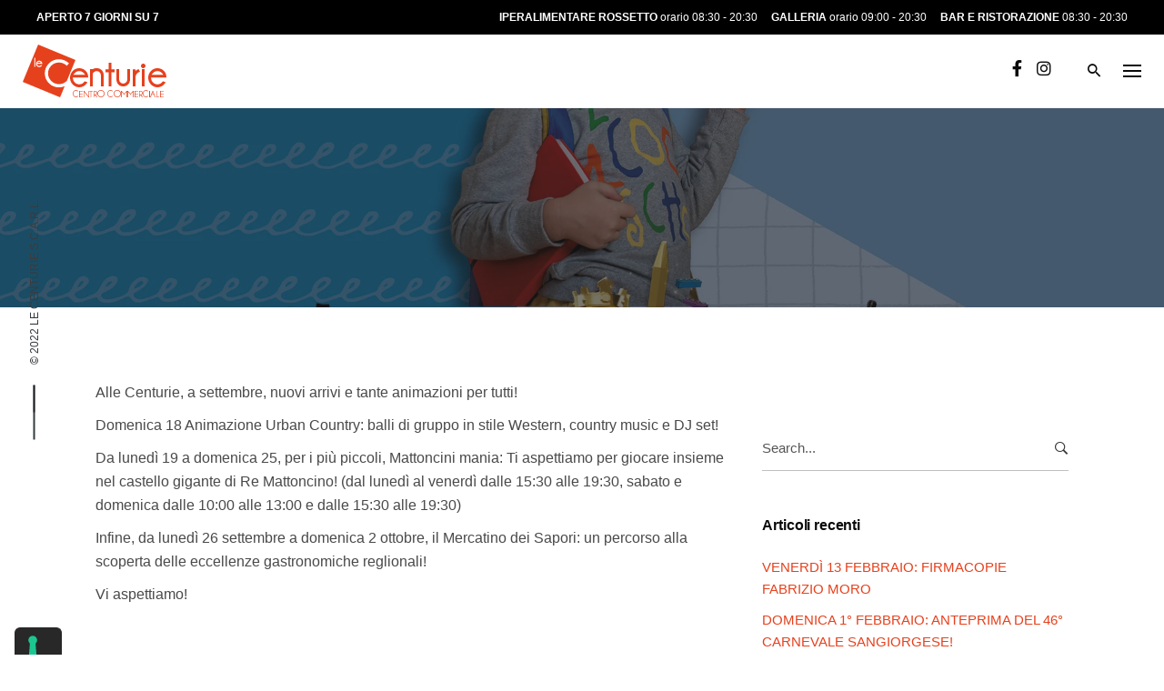

--- FILE ---
content_type: text/html; charset=UTF-8
request_url: https://lecenturie.com/back-to-fun/
body_size: 25806
content:
<!DOCTYPE html><html lang="it-IT"><head><script data-no-optimize="1">var litespeed_docref=sessionStorage.getItem("litespeed_docref");litespeed_docref&&(Object.defineProperty(document,"referrer",{get:function(){return litespeed_docref}}),sessionStorage.removeItem("litespeed_docref"));</script> <meta charset="UTF-8"><meta name="viewport" content="width=device-width, initial-scale=1.0, maximum-scale=1, user-scalable=no"><link rel="profile" href="http://gmpg.org/xfn/11"><link rel="pingback" href="https://lecenturie.com/xmlrpc.php"><meta name='robots' content='index, follow, max-image-preview:large, max-snippet:-1, max-video-preview:-1' /> <script data-cfasync="false" data-pagespeed-no-defer>var gtm4wp_datalayer_name = "dataLayer";
	var dataLayer = dataLayer || [];

	const gtm4wp_scrollerscript_debugmode         = false;
	const gtm4wp_scrollerscript_callbacktime      = 100;
	const gtm4wp_scrollerscript_readerlocation    = 150;
	const gtm4wp_scrollerscript_contentelementid  = "content";
	const gtm4wp_scrollerscript_scannertime       = 60;</script> <title>Back to... FUN! - Le Centurie</title><link rel="canonical" href="https://lecenturie.com/back-to-fun/" /><meta property="og:locale" content="it_IT" /><meta property="og:type" content="article" /><meta property="og:title" content="Back to... FUN! - Le Centurie" /><meta property="og:url" content="https://lecenturie.com/back-to-fun/" /><meta property="og:site_name" content="Le Centurie" /><meta property="article:publisher" content="https://www.facebook.com/lecenturie/" /><meta property="article:published_time" content="2022-08-31T14:29:11+00:00" /><meta property="article:modified_time" content="2022-09-23T13:25:06+00:00" /><meta property="og:image" content="https://lecenturie.com/wp-content/uploads/2022/08/back-to-fun.jpg" /><meta property="og:image:width" content="1920" /><meta property="og:image:height" content="1080" /><meta property="og:image:type" content="image/jpeg" /><meta name="author" content="Paola" /><meta name="twitter:card" content="summary_large_image" /><meta name="twitter:creator" content="@lecenturie" /><meta name="twitter:site" content="@lecenturie" /><meta name="twitter:label1" content="Scritto da" /><meta name="twitter:data1" content="Paola" /><meta name="twitter:label2" content="Tempo di lettura stimato" /><meta name="twitter:data2" content="1 minuto" /> <script type="application/ld+json" class="yoast-schema-graph">{"@context":"https://schema.org","@graph":[{"@type":"Article","@id":"https://lecenturie.com/back-to-fun/#article","isPartOf":{"@id":"https://lecenturie.com/back-to-fun/"},"author":{"name":"Paola","@id":"https://lecenturie.com/#/schema/person/3a62a6b0d8bff15b71143cb515e27efb"},"headline":"Back to&#8230; FUN!","datePublished":"2022-08-31T14:29:11+00:00","dateModified":"2022-09-23T13:25:06+00:00","mainEntityOfPage":{"@id":"https://lecenturie.com/back-to-fun/"},"wordCount":125,"publisher":{"@id":"https://lecenturie.com/#organization"},"image":{"@id":"https://lecenturie.com/back-to-fun/#primaryimage"},"thumbnailUrl":"https://lecenturie.com/wp-content/uploads/2022/08/back-to-fun.jpg","articleSection":["Eventi"],"inLanguage":"it-IT"},{"@type":"WebPage","@id":"https://lecenturie.com/back-to-fun/","url":"https://lecenturie.com/back-to-fun/","name":"Back to... FUN! - Le Centurie","isPartOf":{"@id":"https://lecenturie.com/#website"},"primaryImageOfPage":{"@id":"https://lecenturie.com/back-to-fun/#primaryimage"},"image":{"@id":"https://lecenturie.com/back-to-fun/#primaryimage"},"thumbnailUrl":"https://lecenturie.com/wp-content/uploads/2022/08/back-to-fun.jpg","datePublished":"2022-08-31T14:29:11+00:00","dateModified":"2022-09-23T13:25:06+00:00","breadcrumb":{"@id":"https://lecenturie.com/back-to-fun/#breadcrumb"},"inLanguage":"it-IT","potentialAction":[{"@type":"ReadAction","target":["https://lecenturie.com/back-to-fun/"]}]},{"@type":"ImageObject","inLanguage":"it-IT","@id":"https://lecenturie.com/back-to-fun/#primaryimage","url":"https://lecenturie.com/wp-content/uploads/2022/08/back-to-fun.jpg","contentUrl":"https://lecenturie.com/wp-content/uploads/2022/08/back-to-fun.jpg","width":1920,"height":1080},{"@type":"BreadcrumbList","@id":"https://lecenturie.com/back-to-fun/#breadcrumb","itemListElement":[{"@type":"ListItem","position":1,"name":"Home","item":"https://lecenturie.com/"},{"@type":"ListItem","position":2,"name":"Back to&#8230; FUN!"}]},{"@type":"WebSite","@id":"https://lecenturie.com/#website","url":"https://lecenturie.com/","name":"Le Centurie","description":"Centro commerciale Le Centurie","publisher":{"@id":"https://lecenturie.com/#organization"},"potentialAction":[{"@type":"SearchAction","target":{"@type":"EntryPoint","urlTemplate":"https://lecenturie.com/?s={search_term_string}"},"query-input":{"@type":"PropertyValueSpecification","valueRequired":true,"valueName":"search_term_string"}}],"inLanguage":"it-IT"},{"@type":"Organization","@id":"https://lecenturie.com/#organization","name":"Centro commerciale Le Centurie","url":"https://lecenturie.com/","logo":{"@type":"ImageObject","inLanguage":"it-IT","@id":"https://lecenturie.com/#/schema/logo/image/","url":"https://lecenturie.com/wp-content/uploads/2020/03/cropped-le-centurie-favicon.png","contentUrl":"https://lecenturie.com/wp-content/uploads/2020/03/cropped-le-centurie-favicon.png","width":512,"height":512,"caption":"Centro commerciale Le Centurie"},"image":{"@id":"https://lecenturie.com/#/schema/logo/image/"},"sameAs":["https://www.facebook.com/lecenturie/","https://x.com/lecenturie","https://www.instagram.com/lecenturie/"]},{"@type":"Person","@id":"https://lecenturie.com/#/schema/person/3a62a6b0d8bff15b71143cb515e27efb","name":"Paola","url":"https://lecenturie.com/author/paola/"}]}</script> <link rel="alternate" type="application/rss+xml" title="Le Centurie &raquo; Feed" href="https://lecenturie.com/feed/" /><link rel="alternate" type="application/rss+xml" title="Le Centurie &raquo; Feed dei commenti" href="https://lecenturie.com/comments/feed/" /><link rel="alternate" title="oEmbed (JSON)" type="application/json+oembed" href="https://lecenturie.com/wp-json/oembed/1.0/embed?url=https%3A%2F%2Flecenturie.com%2Fback-to-fun%2F" /><link rel="alternate" title="oEmbed (XML)" type="text/xml+oembed" href="https://lecenturie.com/wp-json/oembed/1.0/embed?url=https%3A%2F%2Flecenturie.com%2Fback-to-fun%2F&#038;format=xml" /><style id='wp-img-auto-sizes-contain-inline-css' type='text/css'>img:is([sizes=auto i],[sizes^="auto," i]){contain-intrinsic-size:3000px 1500px}
/*# sourceURL=wp-img-auto-sizes-contain-inline-css */</style><style id="litespeed-ccss">ul{box-sizing:border-box}.entry-content{counter-reset:footnotes}:root{--wp--preset--font-size--normal:16px;--wp--preset--font-size--huge:42px}.screen-reader-text{border:0;clip:rect(1px,1px,1px,1px);-webkit-clip-path:inset(50%);clip-path:inset(50%);height:1px;margin:-1px;overflow:hidden;padding:0;position:absolute;width:1px;word-wrap:normal!important}body{--wp--preset--color--black:#000;--wp--preset--color--cyan-bluish-gray:#abb8c3;--wp--preset--color--white:#fff;--wp--preset--color--pale-pink:#f78da7;--wp--preset--color--vivid-red:#cf2e2e;--wp--preset--color--luminous-vivid-orange:#ff6900;--wp--preset--color--luminous-vivid-amber:#fcb900;--wp--preset--color--light-green-cyan:#7bdcb5;--wp--preset--color--vivid-green-cyan:#00d084;--wp--preset--color--pale-cyan-blue:#8ed1fc;--wp--preset--color--vivid-cyan-blue:#0693e3;--wp--preset--color--vivid-purple:#9b51e0;--wp--preset--color--brand-color:#e6411d;--wp--preset--color--blue-dark:#174ee2;--wp--preset--color--dark-strong:#24262b;--wp--preset--color--dark-light:#32353c;--wp--preset--color--grey-strong:#6a707e;--wp--preset--color--grey-light:#949597;--wp--preset--gradient--vivid-cyan-blue-to-vivid-purple:linear-gradient(135deg,rgba(6,147,227,1) 0%,#9b51e0 100%);--wp--preset--gradient--light-green-cyan-to-vivid-green-cyan:linear-gradient(135deg,#7adcb4 0%,#00d082 100%);--wp--preset--gradient--luminous-vivid-amber-to-luminous-vivid-orange:linear-gradient(135deg,rgba(252,185,0,1) 0%,rgba(255,105,0,1) 100%);--wp--preset--gradient--luminous-vivid-orange-to-vivid-red:linear-gradient(135deg,rgba(255,105,0,1) 0%,#cf2e2e 100%);--wp--preset--gradient--very-light-gray-to-cyan-bluish-gray:linear-gradient(135deg,#eee 0%,#a9b8c3 100%);--wp--preset--gradient--cool-to-warm-spectrum:linear-gradient(135deg,#4aeadc 0%,#9778d1 20%,#cf2aba 40%,#ee2c82 60%,#fb6962 80%,#fef84c 100%);--wp--preset--gradient--blush-light-purple:linear-gradient(135deg,#ffceec 0%,#9896f0 100%);--wp--preset--gradient--blush-bordeaux:linear-gradient(135deg,#fecda5 0%,#fe2d2d 50%,#6b003e 100%);--wp--preset--gradient--luminous-dusk:linear-gradient(135deg,#ffcb70 0%,#c751c0 50%,#4158d0 100%);--wp--preset--gradient--pale-ocean:linear-gradient(135deg,#fff5cb 0%,#b6e3d4 50%,#33a7b5 100%);--wp--preset--gradient--electric-grass:linear-gradient(135deg,#caf880 0%,#71ce7e 100%);--wp--preset--gradient--midnight:linear-gradient(135deg,#020381 0%,#2874fc 100%);--wp--preset--font-size--small:13px;--wp--preset--font-size--medium:20px;--wp--preset--font-size--large:17px;--wp--preset--font-size--x-large:42px;--wp--preset--font-size--extra-small:12px;--wp--preset--font-size--normal:14px;--wp--preset--font-size--larger:20px;--wp--preset--spacing--20:.44rem;--wp--preset--spacing--30:.67rem;--wp--preset--spacing--40:1rem;--wp--preset--spacing--50:1.5rem;--wp--preset--spacing--60:2.25rem;--wp--preset--spacing--70:3.38rem;--wp--preset--spacing--80:5.06rem;--wp--preset--shadow--natural:6px 6px 9px rgba(0,0,0,.2);--wp--preset--shadow--deep:12px 12px 50px rgba(0,0,0,.4);--wp--preset--shadow--sharp:6px 6px 0px rgba(0,0,0,.2);--wp--preset--shadow--outlined:6px 6px 0px -3px rgba(255,255,255,1),6px 6px rgba(0,0,0,1);--wp--preset--shadow--crisp:6px 6px 0px rgba(0,0,0,1)}html{font-family:sans-serif;-webkit-text-size-adjust:100%;-ms-text-size-adjust:100%}body{margin:0}article,header,main,nav,section{display:block}a{background-color:transparent}b,strong{font-weight:700}h1{font-size:2em;margin:.67em 0}img{border:0}button,input{color:inherit;font:inherit;margin:0}button{overflow:visible}button{text-transform:none}button{-webkit-appearance:button}button::-moz-focus-inner,input::-moz-focus-inner{border:0;padding:0}input{line-height:normal}body,button,input{color:#494949;font-family:"Rubik",sans-serif;line-height:1.65}.font-titles{font-family:"Poppins",sans-serif}p{width:100%;margin:10px auto;display:block}h1,h3{color:#282828;clear:both;font-family:"Poppins",sans-serif;font-weight:600;text-align:inherit;margin:35px 0 20px;line-height:1.2;position:relative}h3.title{margin:0}h1{font-size:60px;letter-spacing:-.02em}h3{font-size:-webkit-calc(60px*0.58);font-size:calc(60px*0.58);letter-spacing:-.01em}.screen-reader-text{clip:rect(1px,1px,1px,1px);position:absolute!important;height:1px;width:1px;overflow:hidden}.entry-content:before,.entry-content:after,.site-header:before,.site-header:after,.site-content:before,.site-content:after{content:'';display:table;clear:both}.entry-content:after,.site-header:after,.site-content:after{clear:both}.widget_recent_entries{margin:10px 0;list-style:none}.widget_recent_entries li{padding:11px 0 10px 30px;position:relative}.widget_recent_entries li:after{content:'';background:#174ee2;width:4px;height:4px;-webkit-border-radius:10px;border-radius:10px;position:absolute;top:17px;left:0}.widget_recent_entries li>*:first-child{margin-top:0}.vc_row{position:relative}.socialbar a{background:#282828;color:#fff;width:50px;height:50px;margin:0 3px 5px;border:1px solid #282828;-webkit-border-radius:50px;border-radius:50px;text-align:center;text-decoration:none;vertical-align:middle;line-height:50px;font-size:22px;display:inline-block}.socialbar.outline a{background:0 0;border:1px solid #282828;color:#282828}.socialbar.small a{width:40px;height:40px;line-height:40px;font-size:1rem}.socialbar a:first-child{margin-left:0}.socialbar a:last-child{margin-right:0}.widget{margin:0;padding:50px 0 0;list-style:none;max-width:400px}.widget ul{margin-left:0}.widget h3{font-size:1rem}h3.widget-title{text-align:inherit;font-size:1rem;margin:0 0 30px}@media screen and (max-width:991px){.widget{padding:15px 0}.widget-title{margin-bottom:20px}}.widget{line-height:1.6}.widget{color:#8b8b92}.widget_recent_entries{font-size:.95rem}.widget_recent_entries h3.title{margin-bottom:25px}.widget_recent_entries ul{list-style:none}.widget_recent_entries li{padding-left:0;padding:5px 0}.widget_recent_entries li:after{display:none}.widget_recent_entries>ul>li:first-child{padding-top:0}.widget_recent_entries a{margin-right:5px}.widget_recent_entries ul a{min-width:100%;font-size:.95rem;display:inline-block}.widget_search form{position:relative;font-size:15px}.widget_search form input{border-bottom-color:rgba(0,0,0,.25)}.widget_search form button{background:0 0;border-color:transparent;color:rgba(0,0,0,.8);font-size:19px;padding:0;width:30px;height:100%;text-align:right;position:absolute;top:0;right:0}html{width:100%;-webkit-box-sizing:border-box;box-sizing:border-box}*,*:before,*:after{-webkit-box-sizing:border-box;box-sizing:border-box;-ms-word-wrap:break-word;word-wrap:break-word}div{outline:none}body{background:#fff;height:100%;font-family:"Rubik",sans-serif;font-size:1rem;font-weight:400;overflow-x:hidden}@media screen and (max-width:768px){body,html{width:100%;overflow-x:hidden}}img{height:auto;max-width:100%}a{color:#282828;text-decoration:none}p a{color:#174ee2}ul{margin:0 0 1.5em 3em}ul li{padding:3px 0;list-style-position:inside}ul{list-style:disc;margin:0;padding:0}button{background:#282828;color:#fff;padding:15px 25px 14px;border:1px solid #282828;-webkit-border-radius:50px;border-radius:50px;font:600 .9rem "Poppins",sans-serif;text-decoration:none;vertical-align:middle;outline:none;display:inline-block;text-align:center}@media screen and (max-width:768px){button{padding-left:20px;padding-right:20px}}input{font-family:"Rubik",sans-serif}input:not([type=submit]){background:0 0;color:#555;width:100%;padding:12px 0;border:none;border-bottom:1px solid rgba(0,0,0,.25);-webkit-border-radius:0px;border-radius:0;-webkit-box-shadow:none;box-shadow:none;position:relative}input::-webkit-input-placeholder{color:#555}input::-moz-placeholder{color:#555}input:-ms-input-placeholder{color:#555}input::-ms-input-placeholder{color:#555}form{text-align:center}.scroll-top{color:#888;height:50px;width:50px;line-height:45px;border:1px solid #888;-webkit-border-radius:100%;border-radius:100%;text-align:center;position:fixed;right:40px;bottom:100px;z-index:1000;display:none}.scroll-top img{width:11px;vertical-align:middle}a.tag{background:0 0;color:#282828;border:1px solid #282828;-webkit-border-radius:15px;border-radius:15px;padding:0 14px;line-height:1;height:30px;margin-top:5px;margin-right:5px;font-size:.75rem!important;display:-webkit-inline-box;display:-webkit-inline-flex;display:-ms-inline-flexbox;display:inline-flex;-webkit-box-align:center;-webkit-align-items:center;-ms-flex-align:center;align-items:center;text-transform:uppercase}.hamburger{width:20px;height:14px;border:2px solid currentColor;border-left:none;border-right:none;display:inline-block;position:relative}.hamburger:after{content:'';width:20px;height:0;border:inherit;border-top:none;position:absolute;top:4px;left:0}.hentry{margin:0 0 1.5em}.site-content{background:#fff;overflow:hidden}.page-container{max-width:1326px;margin:0 auto;padding:0;position:relative}.page-container.full{max-width:none;padding:0 7%}.page-container.without-breadcrumbs{margin-top:80px}.page-container:after{content:'';clear:both;display:table}@media screen and (max-width:1440px){.page-container{max-width:1226px}}@media screen and (max-width:1024px) and (min-width:769px){.page-container{max-width:898px}}.page-content{width:100%;float:left;padding:0 15px}#page{position:relative}@media screen and (max-width:768px){.page-container,.page-container.full{padding:0 25px}.page-container.without-breadcrumbs{margin-top:30px}.page-content{width:100%;padding:0;float:none}}#masthead{background:0 0;border-bottom:1px solid rgba(0,0,0,.06);-webkit-box-sizing:content-box;box-sizing:content-box;width:100%;height:80px;line-height:80px;vertical-align:middle;position:absolute;z-index:61}#masthead .header-wrap{background:0 0;padding:0 25px 0;position:relative;z-index:1}#masthead .header-wrap:after{content:'';display:table;clear:both}#masthead .site-title,#masthead .site-title a{margin:0;border:none;float:left;font-weight:600;font-size:26px;font-family:"Poppins",sans-serif;line-height:inherit;text-decoration:none;display:inline-block}#masthead .site-title img,#masthead .site-title a img{max-height:86px;vertical-align:middle;margin-top:-4px}#masthead .site-branding,#masthead .site-title{float:left;position:relative}#masthead .site-branding .logo,#masthead .site-title .logo{display:inline-block}#masthead .site-branding .fixed-logo,#masthead .site-title .fixed-logo{display:none}#masthead .site-branding img.svg-logo,#masthead .site-title img.svg-logo{max-height:60px}#masthead .fixed-logo{display:none}.header-search{background:rgba(34,34,34,.97);width:100%;height:100%;position:fixed;top:30px;left:0;opacity:0;z-index:999;visibility:hidden}.header-search .close{width:50px;height:50px;line-height:50px;font-size:50px;position:absolute;top:20px;right:20px;color:rgba(255,255,255,.7);text-align:center}.header-search .search-wrap{width:100%;position:absolute;top:50%;left:0;margin-top:-40px}.header-search form{max-width:700px;padding:0 25px;margin:0 auto;position:relative}.header-search form input{background:0 0;color:#f4f4f4;height:60px;line-height:60px;border:none;border-bottom:1px solid rgba(255,255,255,.3);font-size:20px;font-family:"Poppins",sans-serif}.header-search form input::-webkit-input-placeholder{color:#fff}.header-search form input::-moz-placeholder{color:#fff}.header-search form input:-ms-input-placeholder{color:#fff}.header-search form input::-ms-input-placeholder{color:#fff}.header-search form button{background:0 0;color:rgba(255,255,255,.8);width:60px;height:60px;border:none;font-size:23px;position:absolute;top:0;right:10px}@media screen and (max-width:768px){.header-search .search-wrap{padding:0 15px}}.subheader{background:#282828;color:rgba(255,255,255,.6);width:100%;line-height:42px;vertical-align:middle;z-index:50;overflow:hidden;font-size:.9rem}.subheader .page-container{padding:0 15px}.subheader .page-container.full{padding:0 40px}.subheader ul{list-style:none;padding:0;margin:0}.subheader ul li{display:inline-block}.subheader ul.left li{margin-right:15px}.subheader ul.right li{margin-left:15px}@media screen and (max-width:768px){.subheader .page-container,.subheader .page-container.full{padding:0 10px}}.header-title{width:100%;height:500px;position:relative;overflow:hidden}.header-title .title-wrap{width:100%;height:100%;display:table;position:relative;z-index:2}.header-title .bg-image{background:rgba(40,40,40,.99);background-position:center center;-webkit-background-size:cover;background-size:cover;position:absolute;width:100%;height:100%;top:0;left:0;z-index:1}.header-title:after{content:'';background:rgba(31,31,32,.6);width:100%;height:100%;position:absolute;top:0;left:0;z-index:1}.header-title.without-cap .content{padding-top:80px}.header-title .content{padding-top:0;position:relative;z-index:2;display:table-cell;vertical-align:middle}.header-title .wrap-container{padding:0 15px}.header-title .tags,.header-title h1.page-title{-webkit-transform:translateY(40px);-ms-transform:translateY(40px);transform:translateY(40px);opacity:0}.header-title .tags{width:100%;display:inline-block;margin-bottom:25px}.header-title .tags .tag{color:#fff;border-color:rgba(255,255,255,.6)}.header-title h1.page-title{width:100%;max-width:900px;margin:0;display:inline-block;color:#fff;text-align:inherit;font-size:60px;line-height:1.2}@media screen and (max-width:768px){.header-title{height:auto}.header-title .title-wrap{margin-top:60px}.header-title .content{display:table-row;padding-top:0}.header-title .page-container{height:230px;vertical-align:middle;display:table-cell}.header-title .wrap-container{padding:0 0 40px}.header-title h1.page-title{font-size:40px!important;line-height:48px!important;padding:0;word-break:break-all}.header-title.without-cap .content{padding-top:20px}}header.light-text{color:#fff}header.light-text .right{border-color:rgba(255,255,255,.5)}#masthead a,#masthead p{color:inherit}.main-nav{display:block;float:left;font-weight:400;position:relative;z-index:10}.main-nav.hidden{display:none}.main-nav .close{display:none}#mega-menu-wrap{background:0 0;position:relative;z-index:10;display:inline-block}#mega-menu-wrap li{padding:0}#mega-menu-wrap>ul{list-style:none}#mega-menu-wrap>ul>li{float:left;position:relative;font-size:.9rem;font-weight:400;font-family:"Poppins",sans-serif;position:relative}#mega-menu-wrap>ul>li>a{line-height:inherit;padding:0 20px}#mega-menu-wrap>ul>li>a>span{vertical-align:middle}#mega-menu-wrap>ul>li.has-submenu:after{content:'\f3d0';line-height:0;border-top:none;border-left:none;margin-top:-1px;font-family:'Ionicons';font-size:.75rem;position:absolute;top:50%;right:3px;opacity:.6}#mega-menu-wrap>ul>li .sub-nav{min-width:320px;height:0;position:absolute;bottom:0;left:0}#mega-menu-wrap>ul .sub-menu{background:#fff;-webkit-background-clip:padding-box;background-clip:padding-box;color:#282828;width:auto;min-width:210px;max-width:320px;-webkit-box-shadow:0 3px 8px rgba(0,0,0,.05);box-shadow:0 3px 8px rgba(0,0,0,.05);-webkit-border-radius:3px;border-radius:3px;list-style:none;position:relative;display:inline-block;vertical-align:top;top:0;left:2px;opacity:0;z-index:10;visibility:hidden}#mega-menu-wrap>ul .sub-menu>li{line-height:100%;position:relative;left:0}#mega-menu-wrap>ul .sub-menu>li>a{background:0 0;color:#282828;width:100%;padding:16px 25px 14px;font-size:100%;display:block}#mega-menu-wrap>ul .sub-menu{-webkit-transform:translateY(5px);-ms-transform:translateY(5px);transform:translateY(5px);border-top-width:0}@media screen and (max-width:1024px) and (min-width:769px){#mega-menu-wrap>ul>li>a{padding:0 16px}}#masthead .menu-other{list-style:none;float:left;position:relative}#masthead .menu-other li{padding:0}#masthead .menu-other>li{float:left;position:relative}#masthead .menu-other>li>a{padding:0 20px;text-decoration:none;vertical-align:-2px;display:block;font-size:12.4px;font-weight:400;font-family:"Poppins",sans-serif}#masthead .menu-other>li>a .icon{vertical-align:-2px;display:inline-block;line-height:1}#masthead .menu-other>li.search>a .icon{font-size:19px;vertical-align:-3px}#masthead .menu-other>li.social{padding:0 12px}#masthead .menu-other>li.social>a{padding:0 8px;float:left}#masthead .menu-other>li.social>a i{font-size:18px}#masthead .menu-other>li:last-child>a{padding-right:12px}#masthead .menu-other>li:last-child,#masthead .menu-other>li:last-child>a:last-child{padding-right:0}.hamburger-menu{float:left;line-height:inherit;display:none;position:relative}.hamburger-menu a{line-height:inherit;margin:0 0 0 20px;position:relative;vertical-align:-2px;display:inline-block}#hamburger-fullscreen-menu{display:block}.header-wrap .hamburger-menu{margin-left:5px}.fullscreen-navigation{background:rgba(34,34,34,.98);width:100%;height:100%;position:fixed;top:0;left:0;z-index:999999;visibility:hidden;opacity:0}.fullscreen-navigation:after{content:'';background:#f7f7f7;width:480px;height:100%;position:absolute;top:0;left:0;z-index:0}.fullscreen-navigation .site-branding{margin-left:80px;margin-top:60px;max-width:320px;z-index:5;opacity:0;opacity:0;position:relative;z-index:20px}.fullscreen-navigation .site-branding a{font:600 25px "Poppins",sans-serif}.fullscreen-navigation .fullscreen-menu-wrap{position:relative;z-index:3;display:inline-block}.fullscreen-navigation ul.menu{width:480px;padding:10px 0 0 40px;position:relative;-webkit-transform:translateX(-40px);-ms-transform:translateX(-40px);transform:translateX(-40px)}.fullscreen-navigation #fullscreen-mega-menu-wrap ul{list-style:none}.fullscreen-navigation #secondary-menu>li>a{padding:0 110px 0 40px}.fullscreen-navigation li{color:#fff;font-size:20px;position:relative;-webkit-transform:translateX(-25px);-ms-transform:translateX(-25px);transform:translateX(-25px);opacity:0}.fullscreen-navigation li.has-submenu>a:after,.fullscreen-navigation li.has-submenu>a:before{content:'';width:20px;height:2px;border:2px solid currentColor;border-top:none;border-bottom:none;margin-top:-1px;position:absolute;top:50%;right:80px}.fullscreen-navigation li.has-submenu>a:before{border-left:none;margin-right:9px}.fullscreen-navigation li a{width:100%;line-height:35px;vertical-align:middle;padding-left:40px;color:#282828;font-weight:600;font-size:19.5px;display:block;position:relative;z-index:2}.fullscreen-navigation li a span{line-height:1.2;display:inline-block}.fullscreen-navigation li div.sub-nav{background:0 0;width:auto;margin-left:0;padding-left:20px;visibility:hidden;opacity:0;position:absolute;top:0;left:100%}.fullscreen-navigation li div.sub-nav li{line-height:40px;font-size:1rem;position:relative}.fullscreen-navigation li div.sub-nav a{color:#fff;padding:0 40px 0 65px;line-height:36px}.fullscreen-navigation li div.sub-nav a:after,.fullscreen-navigation li div.sub-nav a:before{margin-top:0;right:5px}.fullscreen-navigation li div.sub-nav{position:absolute;width:320px}.fullscreen-navigation li div.sub-nav ul{width:auto;min-width:210px;max-width:320px;display:inline-block}.fullscreen-navigation .close{color:#fff;line-height:0;font-size:46px;padding:20px;position:absolute;top:-5px;right:10px;z-index:2}.fullscreen-navigation .copyright{width:300px;position:absolute;bottom:35px;left:80px;z-index:2;font-size:.95rem}.fullscreen-navigation .copyright .content{line-height:1.5;display:inline-block;color:currentColor;opacity:.8}.fullscreen-navigation .copyright .socialbar{margin-top:15px}.fullscreen-navigation .copyright .socialbar>a{color:currentColor;border-color:currentColor}.fullscreen-navigation.centered{color:#fff}.fullscreen-navigation.centered .site-branding{position:absolute;margin:0}.fullscreen-navigation.centered .site-branding,.fullscreen-navigation.centered .site-branding a{color:#fff}.fullscreen-navigation.centered:after{display:none}.fullscreen-navigation.centered .close{color:#fff}.fullscreen-navigation.centered{padding:0 14%}.fullscreen-navigation.centered .site-branding{position:static;margin-top:18px}.fullscreen-navigation.centered .copyright{width:400px;left:50%;margin-left:-200px;text-align:center}.fullscreen-navigation.centered #fullscreen-mega-menu-wrap{height:100%}.fullscreen-navigation.centered .fullscreen-menu-wrap{width:100%;height:100%}.fullscreen-navigation.centered .fullscreen-menu-wrap #secondary-menu{width:420px;background:0 0;height:-webkit-calc(100% - 200px);height:calc(100% - 200px);padding:0 0 50px;margin:0 auto;display:-webkit-box;display:-webkit-flex;display:-ms-flexbox;display:flex;-webkit-box-pack:center;-webkit-justify-content:center;-ms-flex-pack:center;justify-content:center;-webkit-box-orient:vertical;-webkit-box-direction:normal;-webkit-flex-direction:column;-ms-flex-direction:column;flex-direction:column;-webkit-transform:none;-ms-transform:none;transform:none}.fullscreen-navigation.centered .fullscreen-menu-wrap #secondary-menu>li{-webkit-align-self:center;-ms-flex-item-align:center;align-self:center;text-align:center;line-height:44px;font-size:34px}.fullscreen-navigation.centered .fullscreen-menu-wrap #secondary-menu>li>a{padding:0;color:#fff;font-size:inherit;line-height:inherit}.fullscreen-navigation.centered .fullscreen-menu-wrap #secondary-menu>li>a:after,.fullscreen-navigation.centered .fullscreen-menu-wrap #secondary-menu>li>a:before{display:none}.fullscreen-navigation.centered .fullscreen-menu-wrap #secondary-menu>li .sub-menu{position:static;margin-top:10px}.fullscreen-navigation.centered .fullscreen-menu-wrap li{-webkit-transform:translateY(25px) scale(.95);-ms-transform:translateY(25px) scale(.95);transform:translateY(25px) scale(.95)}.fullscreen-navigation.centered .fullscreen-menu-wrap li:after{content:''}.fullscreen-navigation.centered .fullscreen-menu-wrap li .sub-menu{text-align:left}.fullscreen-navigation.centered .fullscreen-menu-wrap li .sub-menu li{font-size:20px;line-height:30px}.fullscreen-navigation.centered .copyright{z-index:20}.fullscreen-navigation .copyright .content{line-height:2}.fullscreen-navigation .copyright .socialbar>a{margin-bottom:0}.close-menu{display:none}.phone-menu-bottom,.phone-menu-middle{display:none}@media screen and (max-width:768px){.fullscreen-navigation{display:none}div.subheader.fixed{top:0;padding-left:15px;padding-right:15px}header#masthead.site-header{width:100%!important;height:70px;max-height:70px;min-height:auto;line-height:70px;-webkit-border-radius:0;border-radius:0;margin:0;left:0;margin:0;z-index:999}header#masthead.site-header .header-wrap{max-width:100%;padding:0 25px;margin-left:0;margin-right:0;line-height:inherit}header#masthead.site-header .site-branding{width:auto;max-width:60%;float:left;margin:0;padding:0;border:none;line-height:inherit;text-align:left;position:static}header#masthead.site-header .site-title{width:auto;padding:0}header#masthead.site-header .site-branding a{line-height:inherit}.subheader{padding-left:10px;padding-right:10px}.close-menu{display:block;width:100%;height:100vh;position:fixed;top:0;right:-100%;z-index:999}#masthead #site-navigation.main-nav{background:rgba(40,40,40,.97);color:rgba(255,255,255,.6);width:-webkit-calc(100vw - 60px);width:calc(100vw - 60px);height:100vh;text-align:left;font-size:20px;line-height:52px;position:fixed;top:0;left:-100%;z-index:99999999;opacity:.2;overflow-y:auto;overflow-x:hidden}#masthead #site-navigation.main-nav.hidden{display:block}#masthead #site-navigation.main-nav .close{color:inherit;font-size:26px;line-height:56px;padding:10px 30px 5px;display:block}}@media screen and (max-width:768px){#masthead #site-navigation.main-nav #mega-menu-wrap{margin:0;display:block}#masthead #site-navigation.main-nav #mega-menu-wrap .sub-menu{color:inherit}#masthead #site-navigation.main-nav #mega-menu-wrap #secondary-menu{position:static;overflow:hidden}#masthead #site-navigation.main-nav #mega-menu-wrap #secondary-menu>li.has-submenu>a.menu-link:after{display:none}#masthead #site-navigation.main-nav #mega-menu-wrap #secondary-menu .menu-link span{position:relative;vertical-align:top}#masthead #site-navigation.main-nav #mega-menu-wrap #secondary-menu .menu-link span:before{content:'';background:currentColor;position:absolute;width:102%;height:1px;top:52%;left:-1%;display:none}#masthead #site-navigation.main-nav #mega-menu-wrap #secondary-menu .mega-menu-item{width:100%;position:static}#masthead #site-navigation.main-nav #mega-menu-wrap #secondary-menu .mega-menu-item>a.menu-link{width:100%;color:#8e8e8f;border-color:transparent;padding:0 60px 0 30px;display:block}#masthead #site-navigation.main-nav #mega-menu-wrap #secondary-menu .mega-menu-item>a.menu-link:after{display:none}#masthead #site-navigation.main-nav #mega-menu-wrap #secondary-menu .mega-menu-item>a.menu-link{color:inherit;line-height:1.4;padding-top:6px;padding-bottom:6px;text-transform:none;position:relative;font-weight:600;font-size:20px}#masthead #site-navigation.main-nav #mega-menu-wrap #secondary-menu .mega-menu-item.has-submenu{position:static}#masthead #site-navigation.main-nav #mega-menu-wrap #secondary-menu .mega-menu-item.has-submenu>a.menu-link:after,#masthead #site-navigation.main-nav #mega-menu-wrap #secondary-menu .mega-menu-item.has-submenu>a.menu-link:before{content:'';background:currentColor;width:2px;height:2px;margin-top:2px;font-size:6px;line-height:0;letter-spacing:6px;position:absolute;top:42%;left:auto;right:30px;display:block}#masthead #site-navigation.main-nav #mega-menu-wrap #secondary-menu .mega-menu-item.has-submenu>a.menu-link:before{background:0 0;width:10px;right:38px;border-color:currentColor;border:2px solid currentColor;border-top:0;border-bottom:0}#masthead #site-navigation.main-nav #mega-menu-wrap #secondary-menu .mega-menu-item.has-submenu:after{display:none}#masthead #site-navigation.main-nav #mega-menu-wrap #secondary-menu .mega-menu-item .sub-nav{position:static}#masthead #site-navigation.main-nav #mega-menu-wrap #secondary-menu .mega-menu-item .sub-nav ul.sub-menu{background:rgba(40,40,40,.97);width:100%;max-width:100%;height:0;min-height:-webkit-calc(100vh - 65px);min-height:calc(100vh - 65px);overflow:hidden;visibility:hidden;display:block;position:absolute;margin:0;padding:0;top:0;left:-100%;z-index:10}#masthead #site-navigation.main-nav #mega-menu-wrap #secondary-menu .mega-menu-item .sub-nav ul.sub-menu>.mega-menu-item{position:static}#masthead .menu-other{position:static;padding:0;width:auto;line-height:inherit}#masthead .menu-other>li>a{line-height:inherit}#hamburger-fullscreen-menu{display:none}#hamburger-menu{display:block;float:right}#masthead .phone-menu-bottom{width:-webkit-calc(100% - 60px);width:calc(100% - 60px);position:absolute;bottom:20px;left:30px;list-style:none;display:block}#masthead .phone-menu-middle{list-style:none;margin-top:15px;display:block}}.bar{background:#f7f7f7;width:76px;height:100%;text-align:center;position:fixed;left:0;z-index:60;-webkit-box-shadow:0 1px 12px rgba(0,0,0,.06);box-shadow:0 1px 12px rgba(0,0,0,.06)}.bar .content{width:70vh;padding-left:5vh;font-size:.75rem;font-weight:500;position:absolute;top:50%;left:50%;-webkit-transform:translateX(-50%) rotate(-90deg);-ms-transform:translateX(-50%) rotate(-90deg);transform:translateX(-50%) rotate(-90deg)}.bar .separator{background:#e0e0e0;width:60px;height:2px;display:inline-block;margin-right:20px;position:relative;top:-3px}.bar .separator:before{content:'';background:rgba(0,0,0,.5);position:absolute;width:50%;height:inherit}@media screen and (max-width:768px){.bar{display:none}}@media screen and (max-width:1024px) and (min-width:769px){.bar{width:70px}}.bar-hamburger{width:76px;position:fixed;left:0;z-index:62;line-height:1px}.page-content,.entry-content{margin:0 auto}.post .entry-content{margin-bottom:30px}.post .entry-content a:not(.wp-block-button__link):not(.wp-block-file__button){color:#174ee2}.post{margin-bottom:0}.post{margin-top:0}div.wpb_content_element{margin-bottom:0}.text-left{text-align:left}.left{float:left}.right{float:right}.hidden{display:none}.uppercase{text-transform:uppercase}@media screen and (min-width:769px){.scroll-top{right:30px;bottom:30px}}@media screen and (max-width:768px){div.vc_row.vc_row-flex{display:block}div.vc_row.vc_row-o-equal-height>.vc_column_container{width:100%;display:block;clear:both}div.vc_row.vc_row-o-equal-height>.vc_column_container>.vc_column-inner{display:block;padding-top:0}}@media screen and (max-width:768px){.vc_row .vc_column_container>.vc_column-inner{padding-left:25px;padding-right:25px}}.subheader{background-color:#000}.subheader{font-family:'Poppins',sans-serif;font-size:12px;line-height:32px;color:#fff}#masthead.site-header,#mega-menu-wrap ul li,#masthead .menu-other>li>a{color:#0a0a0a}#masthead.site-header{background-color:#fff}#masthead.site-header{border-bottom-style:solid}.header-title .bg-image{background-image:url('https://lecenturie.com/wp-content/uploads/2020/03/euro-brico-logo.jpg');background-size:cover}.header-title h1.page-title{color:#fff}.norebro-bar{background-color:rgba(255,255,255,.01);color:#373c40}.bar-hamburger{color:#373c40}.norebro-bar .separator{background-color:#333b3e}body .site-content{background-size:auto;background-position:center center}h3.widget-title{color:#0a0a0a}.fullscreen-navigation{background-color:rgba(10,10,10,.7)}.fullscreen-navigation:after{background:rgba(255,255,255,.06)}#fullscreen-mega-menu .copyright,.fullscreen-navigation #secondary-menu li a,.fullscreen-navigation #secondary-menu li div.sub-nav a{color:#fff}.fullscreen-navigation .ion-ios-close-empty{color:#fff}body,p{font-family:'Rubik',sans-serif}input{font-family:'Rubik',sans-serif}h1,h3{color:#fff}#main .post .entry-content h3{color:#fff}p a,.post .entry-content a:not(.wp-block-button__link):not(.wp-block-file__button){color:#e6411d}.widget_recent_entries li:after{background-color:#e6411d}@media screen and (min-width:1025px){header#masthead.site-header,#masthead.site-header .header-wrap{height:80px;max-height:80px;line-height:80px}.header-title{height:300px;min-height:300px}}@media screen and (min-width:768px) and (max-width:1024px){.header-title{height:100px;min-height:100px}}@media screen and (max-width:767px){.header-title{height:100px;min-height:100px}.subheader ul.right{display:flex!important}}.vc_column-inner:after,.vc_row:after{clear:both}.vc_row:after,.vc_row:before{content:" ";display:table}.vc_column_container{width:100%}.vc_row{margin-left:-15px;margin-right:-15px}.vc_col-sm-4{position:relative;min-height:1px;padding-left:15px;padding-right:15px;-webkit-box-sizing:border-box;-moz-box-sizing:border-box;box-sizing:border-box}@media (min-width:768px){.vc_col-sm-4{float:left}.vc_col-sm-4{width:33.33333333%}}.vc_row:after,.vc_row:before{content:" ";display:table}.vc_row:after{clear:both}.vc_column_container{width:100%}.vc_row{margin-left:-15px;margin-right:-15px}.vc_col-sm-4{position:relative;min-height:1px;padding-left:15px;padding-right:15px;-webkit-box-sizing:border-box;-moz-box-sizing:border-box;box-sizing:border-box}@media (min-width:768px){.vc_col-sm-4{float:left}.vc_col-sm-4{width:33.33333333%}}i.icon{display:inline-block;width:16px;height:16px;line-height:16px;vertical-align:text-top;margin-left:5px}.wpb_content_element{margin-bottom:35px}.vc_row.vc_row-flex{box-sizing:border-box;display:-webkit-box;display:-webkit-flex;display:-ms-flexbox;display:flex;-webkit-flex-wrap:wrap;-ms-flex-wrap:wrap;flex-wrap:wrap}.vc_row.vc_row-flex>.vc_column_container{display:-webkit-box;display:-webkit-flex;display:-ms-flexbox;display:flex}.vc_row.vc_row-flex>.vc_column_container>.vc_column-inner{-webkit-box-flex:1;-webkit-flex-grow:1;-ms-flex-positive:1;flex-grow:1;display:-webkit-box;display:-webkit-flex;display:-ms-flexbox;display:flex;-webkit-box-orient:vertical;-webkit-box-direction:normal;-webkit-flex-direction:column;-ms-flex-direction:column;flex-direction:column;z-index:1}@media (-ms-high-contrast:active),(-ms-high-contrast:none){.vc_row.vc_row-flex>.vc_column_container>.vc_column-inner>*{min-height:1em}}.vc_row.vc_row-flex:after,.vc_row.vc_row-flex:before{display:none}.vc_row.vc_row-o-equal-height>.vc_column_container{-webkit-box-align:stretch;-webkit-align-items:stretch;-ms-flex-align:stretch;align-items:stretch}.vc_row.vc_row-o-content-middle>.vc_column_container>.vc_column-inner{-webkit-box-pack:center;-webkit-justify-content:center;-ms-flex-pack:center;justify-content:center}.vc_column-inner:after,.vc_column-inner:before{content:" ";display:table}.vc_column-inner:after{clear:both}.vc_column_container{padding-left:0;padding-right:0}.vc_column_container>.vc_column-inner{box-sizing:border-box;padding-left:15px;padding-right:15px;width:100%}.vc_row.vc_row-o-equal-height>.vc_column_container{-webkit-box-align:stretch;-webkit-align-items:stretch;-ms-flex-align:stretch;align-items:stretch}@media screen and (max-width:600px){.subheader ul.right{display:none}.post-template-default .widget_search{margin-top:40px}.header-title{margin-top:71px}}#mega-menu-wrap ul li{color:#fff}.norebro-bar{background-color:rgba(255,255,255,0);color:#373c40}.bar{box-shadow:0 0px 0px;-webkit-box-shadow:0 0px 0px}#main .post .entry-content h3{color:#0a0a0a}.ion-android-close:before,.ion-android-search:before,.ion-ios-close-empty:before,.ion-ios-search-strong:before{display:inline-block;font-family:"Ionicons";speak:none;font-style:normal;font-weight:400;font-variant:normal;text-transform:none;text-rendering:auto;line-height:1;-webkit-font-smoothing:antialiased;-moz-osx-font-smoothing:grayscale}.ion-android-close:before{content:"\f2d7"}.ion-android-search:before{content:"\f2f5"}.ion-ios-close-empty:before{content:"\f404"}.ion-ios-search-strong:before{content:"\f4a4"}.fab{font-family:"Font Awesome 5 Brands"}.fab{font-weight:400}.fab{-moz-osx-font-smoothing:grayscale;-webkit-font-smoothing:antialiased;display:inline-block;font-style:normal;font-variant:normal;text-rendering:auto;line-height:1}.fa-facebook-f:before{content:"\f39e"}.fa-instagram:before{content:"\f16d"}</style><link rel="preload" data-asynced="1" data-optimized="2" as="style" onload="this.onload=null;this.rel='stylesheet'" href="https://lecenturie.com/wp-content/litespeed/ucss/9d8e6d2464d236e168f12e2118d52b4e.css?ver=0d599" /><script data-optimized="1" type="litespeed/javascript" data-src="https://lecenturie.com/wp-content/plugins/litespeed-cache/assets/js/css_async.min.js"></script><link rel="preload" as="image" href="https://lecenturie.com/wp-content/uploads/2020/03/le-centurie-logo.svg"><link rel="preload" as="image" href="https://lecenturie.com/wp-content/uploads/2020/03/le-centurie-logo.svg"><link rel="preload" as="image" href="https://lecenturie.com/wp-content/uploads/2020/03/le-centurie-logo.svg"><style id='global-styles-inline-css' type='text/css'>:root{--wp--preset--aspect-ratio--square: 1;--wp--preset--aspect-ratio--4-3: 4/3;--wp--preset--aspect-ratio--3-4: 3/4;--wp--preset--aspect-ratio--3-2: 3/2;--wp--preset--aspect-ratio--2-3: 2/3;--wp--preset--aspect-ratio--16-9: 16/9;--wp--preset--aspect-ratio--9-16: 9/16;--wp--preset--color--black: #000000;--wp--preset--color--cyan-bluish-gray: #abb8c3;--wp--preset--color--white: #ffffff;--wp--preset--color--pale-pink: #f78da7;--wp--preset--color--vivid-red: #cf2e2e;--wp--preset--color--luminous-vivid-orange: #ff6900;--wp--preset--color--luminous-vivid-amber: #fcb900;--wp--preset--color--light-green-cyan: #7bdcb5;--wp--preset--color--vivid-green-cyan: #00d084;--wp--preset--color--pale-cyan-blue: #8ed1fc;--wp--preset--color--vivid-cyan-blue: #0693e3;--wp--preset--color--vivid-purple: #9b51e0;--wp--preset--color--brand-color: #e6411d;--wp--preset--color--blue-dark: #174EE2;--wp--preset--color--dark-strong: #24262B;--wp--preset--color--dark-light: #32353C;--wp--preset--color--grey-strong: #6A707E;--wp--preset--color--grey-light: #949597;--wp--preset--gradient--vivid-cyan-blue-to-vivid-purple: linear-gradient(135deg,rgb(6,147,227) 0%,rgb(155,81,224) 100%);--wp--preset--gradient--light-green-cyan-to-vivid-green-cyan: linear-gradient(135deg,rgb(122,220,180) 0%,rgb(0,208,130) 100%);--wp--preset--gradient--luminous-vivid-amber-to-luminous-vivid-orange: linear-gradient(135deg,rgb(252,185,0) 0%,rgb(255,105,0) 100%);--wp--preset--gradient--luminous-vivid-orange-to-vivid-red: linear-gradient(135deg,rgb(255,105,0) 0%,rgb(207,46,46) 100%);--wp--preset--gradient--very-light-gray-to-cyan-bluish-gray: linear-gradient(135deg,rgb(238,238,238) 0%,rgb(169,184,195) 100%);--wp--preset--gradient--cool-to-warm-spectrum: linear-gradient(135deg,rgb(74,234,220) 0%,rgb(151,120,209) 20%,rgb(207,42,186) 40%,rgb(238,44,130) 60%,rgb(251,105,98) 80%,rgb(254,248,76) 100%);--wp--preset--gradient--blush-light-purple: linear-gradient(135deg,rgb(255,206,236) 0%,rgb(152,150,240) 100%);--wp--preset--gradient--blush-bordeaux: linear-gradient(135deg,rgb(254,205,165) 0%,rgb(254,45,45) 50%,rgb(107,0,62) 100%);--wp--preset--gradient--luminous-dusk: linear-gradient(135deg,rgb(255,203,112) 0%,rgb(199,81,192) 50%,rgb(65,88,208) 100%);--wp--preset--gradient--pale-ocean: linear-gradient(135deg,rgb(255,245,203) 0%,rgb(182,227,212) 50%,rgb(51,167,181) 100%);--wp--preset--gradient--electric-grass: linear-gradient(135deg,rgb(202,248,128) 0%,rgb(113,206,126) 100%);--wp--preset--gradient--midnight: linear-gradient(135deg,rgb(2,3,129) 0%,rgb(40,116,252) 100%);--wp--preset--font-size--small: 13px;--wp--preset--font-size--medium: 20px;--wp--preset--font-size--large: 17px;--wp--preset--font-size--x-large: 42px;--wp--preset--font-size--extra-small: 12px;--wp--preset--font-size--normal: 14px;--wp--preset--font-size--larger: 20px;--wp--preset--spacing--20: 0.44rem;--wp--preset--spacing--30: 0.67rem;--wp--preset--spacing--40: 1rem;--wp--preset--spacing--50: 1.5rem;--wp--preset--spacing--60: 2.25rem;--wp--preset--spacing--70: 3.38rem;--wp--preset--spacing--80: 5.06rem;--wp--preset--shadow--natural: 6px 6px 9px rgba(0, 0, 0, 0.2);--wp--preset--shadow--deep: 12px 12px 50px rgba(0, 0, 0, 0.4);--wp--preset--shadow--sharp: 6px 6px 0px rgba(0, 0, 0, 0.2);--wp--preset--shadow--outlined: 6px 6px 0px -3px rgb(255, 255, 255), 6px 6px rgb(0, 0, 0);--wp--preset--shadow--crisp: 6px 6px 0px rgb(0, 0, 0);}:where(.is-layout-flex){gap: 0.5em;}:where(.is-layout-grid){gap: 0.5em;}body .is-layout-flex{display: flex;}.is-layout-flex{flex-wrap: wrap;align-items: center;}.is-layout-flex > :is(*, div){margin: 0;}body .is-layout-grid{display: grid;}.is-layout-grid > :is(*, div){margin: 0;}:where(.wp-block-columns.is-layout-flex){gap: 2em;}:where(.wp-block-columns.is-layout-grid){gap: 2em;}:where(.wp-block-post-template.is-layout-flex){gap: 1.25em;}:where(.wp-block-post-template.is-layout-grid){gap: 1.25em;}.has-black-color{color: var(--wp--preset--color--black) !important;}.has-cyan-bluish-gray-color{color: var(--wp--preset--color--cyan-bluish-gray) !important;}.has-white-color{color: var(--wp--preset--color--white) !important;}.has-pale-pink-color{color: var(--wp--preset--color--pale-pink) !important;}.has-vivid-red-color{color: var(--wp--preset--color--vivid-red) !important;}.has-luminous-vivid-orange-color{color: var(--wp--preset--color--luminous-vivid-orange) !important;}.has-luminous-vivid-amber-color{color: var(--wp--preset--color--luminous-vivid-amber) !important;}.has-light-green-cyan-color{color: var(--wp--preset--color--light-green-cyan) !important;}.has-vivid-green-cyan-color{color: var(--wp--preset--color--vivid-green-cyan) !important;}.has-pale-cyan-blue-color{color: var(--wp--preset--color--pale-cyan-blue) !important;}.has-vivid-cyan-blue-color{color: var(--wp--preset--color--vivid-cyan-blue) !important;}.has-vivid-purple-color{color: var(--wp--preset--color--vivid-purple) !important;}.has-black-background-color{background-color: var(--wp--preset--color--black) !important;}.has-cyan-bluish-gray-background-color{background-color: var(--wp--preset--color--cyan-bluish-gray) !important;}.has-white-background-color{background-color: var(--wp--preset--color--white) !important;}.has-pale-pink-background-color{background-color: var(--wp--preset--color--pale-pink) !important;}.has-vivid-red-background-color{background-color: var(--wp--preset--color--vivid-red) !important;}.has-luminous-vivid-orange-background-color{background-color: var(--wp--preset--color--luminous-vivid-orange) !important;}.has-luminous-vivid-amber-background-color{background-color: var(--wp--preset--color--luminous-vivid-amber) !important;}.has-light-green-cyan-background-color{background-color: var(--wp--preset--color--light-green-cyan) !important;}.has-vivid-green-cyan-background-color{background-color: var(--wp--preset--color--vivid-green-cyan) !important;}.has-pale-cyan-blue-background-color{background-color: var(--wp--preset--color--pale-cyan-blue) !important;}.has-vivid-cyan-blue-background-color{background-color: var(--wp--preset--color--vivid-cyan-blue) !important;}.has-vivid-purple-background-color{background-color: var(--wp--preset--color--vivid-purple) !important;}.has-black-border-color{border-color: var(--wp--preset--color--black) !important;}.has-cyan-bluish-gray-border-color{border-color: var(--wp--preset--color--cyan-bluish-gray) !important;}.has-white-border-color{border-color: var(--wp--preset--color--white) !important;}.has-pale-pink-border-color{border-color: var(--wp--preset--color--pale-pink) !important;}.has-vivid-red-border-color{border-color: var(--wp--preset--color--vivid-red) !important;}.has-luminous-vivid-orange-border-color{border-color: var(--wp--preset--color--luminous-vivid-orange) !important;}.has-luminous-vivid-amber-border-color{border-color: var(--wp--preset--color--luminous-vivid-amber) !important;}.has-light-green-cyan-border-color{border-color: var(--wp--preset--color--light-green-cyan) !important;}.has-vivid-green-cyan-border-color{border-color: var(--wp--preset--color--vivid-green-cyan) !important;}.has-pale-cyan-blue-border-color{border-color: var(--wp--preset--color--pale-cyan-blue) !important;}.has-vivid-cyan-blue-border-color{border-color: var(--wp--preset--color--vivid-cyan-blue) !important;}.has-vivid-purple-border-color{border-color: var(--wp--preset--color--vivid-purple) !important;}.has-vivid-cyan-blue-to-vivid-purple-gradient-background{background: var(--wp--preset--gradient--vivid-cyan-blue-to-vivid-purple) !important;}.has-light-green-cyan-to-vivid-green-cyan-gradient-background{background: var(--wp--preset--gradient--light-green-cyan-to-vivid-green-cyan) !important;}.has-luminous-vivid-amber-to-luminous-vivid-orange-gradient-background{background: var(--wp--preset--gradient--luminous-vivid-amber-to-luminous-vivid-orange) !important;}.has-luminous-vivid-orange-to-vivid-red-gradient-background{background: var(--wp--preset--gradient--luminous-vivid-orange-to-vivid-red) !important;}.has-very-light-gray-to-cyan-bluish-gray-gradient-background{background: var(--wp--preset--gradient--very-light-gray-to-cyan-bluish-gray) !important;}.has-cool-to-warm-spectrum-gradient-background{background: var(--wp--preset--gradient--cool-to-warm-spectrum) !important;}.has-blush-light-purple-gradient-background{background: var(--wp--preset--gradient--blush-light-purple) !important;}.has-blush-bordeaux-gradient-background{background: var(--wp--preset--gradient--blush-bordeaux) !important;}.has-luminous-dusk-gradient-background{background: var(--wp--preset--gradient--luminous-dusk) !important;}.has-pale-ocean-gradient-background{background: var(--wp--preset--gradient--pale-ocean) !important;}.has-electric-grass-gradient-background{background: var(--wp--preset--gradient--electric-grass) !important;}.has-midnight-gradient-background{background: var(--wp--preset--gradient--midnight) !important;}.has-small-font-size{font-size: var(--wp--preset--font-size--small) !important;}.has-medium-font-size{font-size: var(--wp--preset--font-size--medium) !important;}.has-large-font-size{font-size: var(--wp--preset--font-size--large) !important;}.has-x-large-font-size{font-size: var(--wp--preset--font-size--x-large) !important;}
/*# sourceURL=global-styles-inline-css */</style><style id='classic-theme-styles-inline-css' type='text/css'>/*! This file is auto-generated */
.wp-block-button__link{color:#fff;background-color:#32373c;border-radius:9999px;box-shadow:none;text-decoration:none;padding:calc(.667em + 2px) calc(1.333em + 2px);font-size:1.125em}.wp-block-file__button{background:#32373c;color:#fff;text-decoration:none}
/*# sourceURL=/wp-includes/css/classic-themes.min.css */</style><style id='norebro-style-inline-css' type='text/css'>.subheader, .subheader .subheader-contacts .icon,.subheader a, .subheader .social-bar li a{background-color:#000000;}.subheader, .subheader .subheader-contacts .icon,.subheader a, .subheader .social-bar li a{font-family:'Poppins', sans-serif;font-size:12px;line-height:32px;color:#ffffff;}#masthead.site-header, #mega-menu-wrap ul li, #mega-menu-wrap > ul#primary-menu > li, #masthead .menu-other > li > a, #masthead.site-header .header-bottom .copyright {color:#0a0a0a;}#masthead.site-header{background-color:#ffffff;}#masthead.site-header{border-bottom-style:solid;}#masthead.site-header.header-fixed{border:none;}.header-title .bg-image{background-image:url('https://lecenturie.com/wp-content/uploads/2022/08/back-to-fun.jpg.webp');background-size:cover;}.header-title h1.page-title{color:#ffffff;}.norebro-bar{background-color:rgba(255,255,255,0.01);color:#373c40;}.bar-hamburger{color:#373c40;}.norebro-bar .separator{background-color:#333b3e;}body .site-content{background-size:auto;background-position:center center;}h3.widget-title{color:#0a0a0a;}.fullscreen-navigation{background-color:rgba(10,10,10,0.7);}.fullscreen-navigation::after{background:rgba(255,255,255,.06);}#fullscreen-mega-menu .copyright,.fullscreen-navigation #secondary-menu li a,.fullscreen-navigation #secondary-menu li:hover > a.menu-link,.fullscreen-navigation #secondary-menu li div.sub-nav a,.fullscreen-navigation #secondary-menu li .sub-sub-menu a{color:#ffffff;}.fullscreen-navigation .ion-ios-close-empty{color:#ffffff;}footer.site-footer{background-size:cover;color:#ffffff;}.site-footer .widget,.site-footer .widget p,.site-footer .widget .subtitle,.site-footer .widget a,.site-footer .widget .widget-title, .site-footer .widget a:hover, .site-footer .widget h3 a, .site-footer .widget h4 a,.site-footer .widgets .socialbar a.social.outline i,.site-footer .widgets input,.site-footer input:not([type="submit"]):hover, .site-footer .widget_recent_comments .comment-author-link,.site-footer .widgets input:focus,.site-footer .widget_norebro_widget_subscribe button.btn,.site-footer .widgets select,.site-footer .widget_tag_cloud .tagcloud a,.site-footer .widget_tag_cloud .tagcloud a:hover{color:#ffffff;}.site-footer .widget_norebro_widget_subscribe button.btn, .site-footer .widget_norebro_widget_subscribe button.btn:hover,.site-footer input:not([type="submit"]), .site-footer input:not([type="submit"]):focus,.site-footer .widgets .socialbar a.social.outline,.site-footer .widgets select,.site-footer .widget_tag_cloud .tagcloud a,.site-footer .widget_tag_cloud .tagcloud a:hover{border-color:#ffffff;}.site-footer .widget_norebro_widget_subscribe button.btn:hover, .site-footer .widgets .socialbar a.social.outline:hover{background-color:#ffffff;}body, .font-main, .font-main a, p{font-family:'Rubik', sans-serif;}input, select, textarea, .accordion-box .buttons h5.title, .woocommerce div.product accordion-box.outline h5{font-family:'Rubik', sans-serif;}h1, h2, h3, h3.second-title, h4 ,h5, .counter-box .count, .counter-box .counter-box-count, h1 a, h2 a, h3 a, h4 a, h5 a{color:#ffffff;}.countdown-box .box-time .box-count, .chart-box-pie-content{color:#ffffff;}.portfolio-item h4, .portfolio-item h4.title, .portfolio-item h4 a, .portfolio-item.grid-4 h4.title, .portfolio-item-2 h4, .portfolio-item-2 h4.title, .portfolio-item-2 h4 a, .woocommerce ul.products li.product a{color:#ffffff;font-size:inherit;line-height:inherit;}.blog-item h3.title{color:#ffffff;line-height: initial;} .blog-item h3.title a{font-size: initial;}p.subtitle, .subtitle-font, a.category{font-family:'Rubik', sans-serif;}span.category > a, div.category > a{font-family:'Rubik', sans-serif;}.portfolio-item .subtitle-font, .woocommerce ul.products li.product .subtitle-font.category, .woocommerce ul.products li.product .subtitle-font.category > a{font-family:'Rubik', sans-serif;font-size:inherit;line-height:inherit;}input.classic::-webkit-input-placeholder, .contact-form.classic input::-webkit-input-placeholder, .contact-form.classic textarea::-webkit-input-placeholder, input.classic::-moz-placeholder{font-family:'Rubik', sans-serif;}.contact-form.classic input::-moz-placeholder, .contact-form.classic textarea::-moz-placeholder{font-family:'Rubik', sans-serif;}input.classic:-ms-input-placeholder, .contact-form.classic input:-ms-input-placeholder, .contact-form.classic textarea:-ms-input-placeholder{font-family:'Rubik', sans-serif;}#main .post .entry-content h1,#main .post .entry-content h2,#main .post .entry-content h3,#main .post .entry-content h4,#main .post .entry-content h5{color:#ffffff;}.accordion-box .title:hover .control,.accordion-box .item.active .control,.accordion-box.title-brand-color .title,.accordion-box.active-brand-color .item.active .control,.accordion-box.active-brand-color .title:hover .control,.slider .owl-dot.brand,.socialbar.brand a:hover,.socialbar.brand.outline a,.socialbar.brand.flat a,.socialbar.brand.inline a:hover,.video-module .btn-play.outline.btn-brand,.video-module.boxed:hover .btn-play.btn-brand,.widget_tag_cloud .tagcloud a:hover, .widget_product_tag_cloud .tagcloud a:hover,.widget_nav_menu .menu-item a:hover,.widget_pages .menu-item a:hover,.widget_nav_menu .current-menu-item a,.widget_pages .current-menu-item a,.widget-sidebar-menu-left .menu-item a:hover,.widget_rss ul a,.widget_norebro_widget_recent_posts ul.recent-posts-list h4 a:hover,.widget_norebro_widget_login a,.widget div.star-rating:before,.widget div.star-rating span:before, .widget span.star-rating:before,.widget span.star-rating span:before,a:hover,p a,.btn-brand:hover,.btn-outline.btn-brand,a.btn-outline.btn-brand,.btn-outline.btn-brand.disabled:hover,a.btn-outline.btn-brand.disabled:hover,.btn-link.btn-brand,a.btn-link.btn-brand,a.tag:hover,.tag-wrap a:hover,a[class^="tag-link-"]:hover,nav.pagination li a.page-numbers.active,.fullscreen-navigation .copyright .content > a,.fullscreen-navigation.simple ul.menu li:hover > a,.fullscreen-navigation.centered .fullscreen-menu-wrap ul.menu > li a:hover,.post-navigation .box-wrap > a:hover h4, .post-navigation .box-wrap > a:hover .icon,.bar .content a:hover,.bar .share .links a:hover,.portfolio-sorting li a:hover,.portfolio-item h4.title a:hover, .portfolio-item .widget h4 a:hover, .widget .portfolio-item h4 a:hover,.portfolio-item .category.outline,.portfolio-item.grid-2:hover h4.title, .portfolio-item.grid-2:hover .widget h4, .widget .portfolio-item.grid-2:hover h4,.portfolio-item.grid-2.hover-2 .overlay span,.portfolio-item.grid-5 .more span,.blog-grid .tags a:hover,.blog-grid:hover h3 a,.blog-grid.grid-4:hover .tags a,.post .entry-content a:not(.wp-block-button__link):not(.wp-block-file__button),.page-links a,.entry-footer .share .title:hover,.toggle-post:hover .arrow,.toggle-post:hover .content h3,.post .comments-link a:hover,.comments-area .comment-body .comment-meta .reply a,.comments-area .comment-body .comment-meta a.comment-edit-link,.comments-area .reply a,.comments-area .reply-cancle a,.comments-area a.comment-edit-link,input.brand-color,input[type="submit"].brand-color,button.brand-color,a.brand-color,div.brand-color,span.brand-color,input.brand-color-hover:hover,input[type="submit"].brand-color-hover:hover,button.brand-color-hover:hover,a.brand-color-hover:hover,div.brand-color-hover:hover,span.brand-color-hover:hover,.brand-color,.brand-color-after:after,.brand-color-before:before,.brand-color-hover:hover,.brand-color-hover-after:after,.brand-color-hover-before:before,.woocommerce .product div.summary .woo-review-link:hover,.woocommerce .product .product_meta a,ul.woo-products li.product:hover h3 a,.woocommerce form.login a,.woocommerce #payment li.wc_payment_method a.about_paypal,.woocommerce .woo-my-nav li.is-active a,.woocommerce .woo-my-content p a:hover, .has-brand-color-color, .is-style-outline .has-brand-color-color {color:#e6411d;}.video-module.btn-brand-color-hover:hover .btn-play .icon,.brand-color-i,.brand-color-after-i:after,.brand-color-before-i:before,.brand-color-hover-i:hover,.brand-color-hover-i-after:after,.brand-color-hover-i-before:before{color:#e6411d !important;}.accordion-box.outline.title-brand-border-color .title,.contact-form.without-label-offset .focus.active,.contact-form.flat input:not([type="submit"]):focus, .contact-form.flat select:focus, .contact-form.flat textarea:focus,.socialbar.brand a,.video-module .btn-play.btn-brand,.widget_tag_cloud .tagcloud a:hover, .widget_product_tag_cloud .tagcloud a:hover,.widget_calendar tbody tr td#today,.btn-brand,.btn-outline.btn-brand,a.btn-outline.btn-brand,.btn-outline.btn-brand:hover,a.btn-outline.btn-brand:hover,.btn-outline.btn-brand.disabled:hover,a.btn-outline.btn-brand.disabled:hover,input:not([type="submit"]):focus,textarea:focus,select:focus,a.tag:hover,.tag-wrap a:hover,a[class^="tag-link-"]:hover,.portfolio-gallery .gallery-content .tag,.header-search form input:focus,.fullscreen-navigation.simple ul.menu li:hover > a:after, .fullscreen-navigation.simple ul.menu li:hover > a:before,.portfolio-item .category.outline,.portfolio-page.fullscreen .content .tag,.portfolio-page.portfolio-header-title.invert .tag,.entry-footer .share .title:hover,input.brand-border-color,input[type="submit"].brand-border-color,button.brand-border-color,a.brand-border-color,div.brand-border-color,span.brand-border-color,input.brand-border-color-hover:hover,input[type="submit"].brand-border-color-hover:hover,button.brand-border-color-hover:hover,a.brand-border-color-hover:hover,div.brand-border-color-hover:hover,span.brand-border-color-hover:hover,.brand-border-color,.brand-border-color-after:after,.brand-border-color-before:before,.brand-border-color-hover:hover,.brand-border-color-hover-after:after,.brand-border-color-hover-before:before, .has-brand-color-background-color, .is-style-outline .has-brand-color-color {border-color:#e6411d;}.brand-border-color-i,.brand-border-color-after-i:after,.brand-border-color-before-i:before,.brand-border-color-hover-i:hover,.brand-border-color-hover-i-after:after,.brand-border-color-hover-i-before:before{border-color:#e6411d !important;}.divider,h1.with-divider:after, h2.with-divider:after, h3.with-divider:after, h4.with-divider:after, h5.with-divider:after, h6.with-divider:after,.accordion-box.title-brand-bg-color .title,.list-box li:after, .widget_recent_comments li:after, .widget_recent_entries li:after, .widget_meta li:after, .widget_archive li:after, .widget_nav_menu li:after,.widget_pages li:after, .widget_categories li:after, .widget_rss li:after, .widget_product_categories li:after,.list-box.icon-fill li .icon, .icon-fill.widget_recent_comments li .icon, .icon-fill.widget_recent_entries li .icon, .icon-fill.widget_meta li .icon, .icon-fill.widget_archive li .icon, .icon-fill.widget_nav_menu li .icon,.icon-fill.widget_pages li .icon, .icon-fill.widget_categories li .icon, .icon-fill.widget_rss li .icon, .icon-fill.widget_product_categories li .icon,.socialbar.brand a,.socialbar.brand.outline a:hover,.socialbar.brand.flat a:hover,.video-module .btn-play.btn-brand,.video-module.boxed:hover .btn-play.outline.btn-brand,.widget_calendar caption,.widget_price_filter .ui-slider-range,.widget_price_filter .ui-slider-handle:after,a.hover-underline.underline-brand:before,.btn-brand,button[disabled].btn-brand:hover,input[type="submit"][disabled].btn-brand:hover,.btn-outline.btn-brand:hover,a.btn-outline.btn-brand:hover,.radio input:checked + .input:after,.radio:hover input:checked + .input:after,.portfolio-gallery .gallery-content .tag,nav.pagination li a.hover-underline:before,.portfolio-sorting li a:hover .name:before,.portfolio-item .category,.portfolio-page.fullscreen .content .tag,.portfolio-page.portfolio-header-title.invert .tag,input.brand-bg-color,input[type="submit"].brand-bg-color,button.brand-bg-color,a.brand-bg-color,div.brand-bg-color,span.brand-bg-color,input.brand-bg-color-hover:hover,input[type="submit"].brand-bg-color-hover:hover,button.brand-bg-color-hover:hover,a.brand-bg-color-hover:hover,div.brand-bg-color-hover:hover,span.brand-bg-color-hover:hover,.brand-bg-color,.brand-bg-color-after:after,.brand-bg-color-before:before,.brand-bg-color-hover:hover,.brand-bg-color-hover-after:after,.brand-bg-color-hover-before:before,.woocommerce .product .product_meta > span:after,.select2-dropdown .select2-results__option[aria-selected="true"],.woocommerce .woo-my-content mark, .has-brand-color-background-color {background-color:#e6411d;}.brand-bg-color-i,.brand-bg-color-after-i:after,.brand-bg-color-before-i:before,.brand-bg-color-hover-i:hover,.brand-bg-color-hover-i-after:after,.brand-bg-color-hover-i-before:before{background-color:#e6411d !important;}@media screen and (min-width: 1025px){header#masthead.site-header,#masthead.site-header .header-wrap, .header-cap{height:80px;max-height:80px;line-height:80px;}.header-title{height:300px;min-height:300px;}}@media screen and (min-width: 768px) and (max-width: 1024px){.header-title{height:100px;min-height:100px;}}@media screen and (max-width: 767px){.header-title{height:100px;min-height:100px;}.subheader ul.right {display: flex!important;}}
/*# sourceURL=norebro-style-inline-css */</style> <script type="litespeed/javascript" data-src="https://lecenturie.com/wp-includes/js/jquery/jquery.min.js?ver=3.7.1" id="jquery-core-js"></script> <link rel="https://api.w.org/" href="https://lecenturie.com/wp-json/" /><link rel="alternate" title="JSON" type="application/json" href="https://lecenturie.com/wp-json/wp/v2/posts/5669353" /><link rel="EditURI" type="application/rsd+xml" title="RSD" href="https://lecenturie.com/xmlrpc.php?rsd" /><link rel='shortlink' href='https://lecenturie.com/?p=5669353' /> <script type="litespeed/javascript">var ajaxurl='https://lecenturie.com/wp-admin/admin-ajax.php'</script> <script type="litespeed/javascript">(function(url){if(/(?:Chrome\/26\.0\.1410\.63 Safari\/537\.31|WordfenceTestMonBot)/.test(navigator.userAgent)){return}
var addEvent=function(evt,handler){if(window.addEventListener){document.addEventListener(evt,handler,!1)}else if(window.attachEvent){document.attachEvent('on'+evt,handler)}};var removeEvent=function(evt,handler){if(window.removeEventListener){document.removeEventListener(evt,handler,!1)}else if(window.detachEvent){document.detachEvent('on'+evt,handler)}};var evts='contextmenu dblclick drag dragend dragenter dragleave dragover dragstart drop keydown keypress keyup mousedown mousemove mouseout mouseover mouseup mousewheel scroll'.split(' ');var logHuman=function(){if(window.wfLogHumanRan){return}
window.wfLogHumanRan=!0;var wfscr=document.createElement('script');wfscr.type='text/javascript';wfscr.async=!0;wfscr.src=url+'&r='+Math.random();(document.getElementsByTagName('head')[0]||document.getElementsByTagName('body')[0]).appendChild(wfscr);for(var i=0;i<evts.length;i++){removeEvent(evts[i],logHuman)}};for(var i=0;i<evts.length;i++){addEvent(evts[i],logHuman)}})('//lecenturie.com/?wordfence_lh=1&hid=1173E350B539888729BEE3C8F2E412FC')</script> 
 <script data-cfasync="false" data-pagespeed-no-defer>var dataLayer_content = {"pageTitle":"Back to... FUN! - Le Centurie","pagePostType":"post","pagePostType2":"single-post","pageCategory":["eventi"],"pagePostAuthor":"Paola","postID":5669353};
	dataLayer.push( dataLayer_content );</script> <script data-cfasync="false" data-pagespeed-no-defer>(function(w,d,s,l,i){w[l]=w[l]||[];w[l].push({'gtm.start':
new Date().getTime(),event:'gtm.js'});var f=d.getElementsByTagName(s)[0],
j=d.createElement(s),dl=l!='dataLayer'?'&l='+l:'';j.async=true;j.src=
'//www.googletagmanager.com/gtm.js?id='+i+dl;f.parentNode.insertBefore(j,f);
})(window,document,'script','dataLayer','GTM-N4W32LV');</script> <meta name="facebook-domain-verification" content="vbo75axtivyltfflh6b34tx9y0pvyk" /><style type="text/css">.recentcomments a{display:inline !important;padding:0 !important;margin:0 !important;}</style><meta name="generator" content="Powered by WPBakery Page Builder - drag and drop page builder for WordPress."/><meta name="generator" content="Powered by Slider Revolution 6.5.11 - responsive, Mobile-Friendly Slider Plugin for WordPress with comfortable drag and drop interface." /><link rel="icon" href="https://lecenturie.com/wp-content/uploads/2020/03/cropped-le-centurie-favicon-32x32.png" sizes="32x32" /><link rel="icon" href="https://lecenturie.com/wp-content/uploads/2020/03/cropped-le-centurie-favicon-192x192.png" sizes="192x192" /><link rel="apple-touch-icon" href="https://lecenturie.com/wp-content/uploads/2020/03/cropped-le-centurie-favicon-180x180.png" /><meta name="msapplication-TileImage" content="https://lecenturie.com/wp-content/uploads/2020/03/cropped-le-centurie-favicon-270x270.png" /> <script type="litespeed/javascript">function setREVStartSize(e){window.RSIW=window.RSIW===undefined?window.innerWidth:window.RSIW;window.RSIH=window.RSIH===undefined?window.innerHeight:window.RSIH;try{var pw=document.getElementById(e.c).parentNode.offsetWidth,newh;pw=pw===0||isNaN(pw)?window.RSIW:pw;e.tabw=e.tabw===undefined?0:parseInt(e.tabw);e.thumbw=e.thumbw===undefined?0:parseInt(e.thumbw);e.tabh=e.tabh===undefined?0:parseInt(e.tabh);e.thumbh=e.thumbh===undefined?0:parseInt(e.thumbh);e.tabhide=e.tabhide===undefined?0:parseInt(e.tabhide);e.thumbhide=e.thumbhide===undefined?0:parseInt(e.thumbhide);e.mh=e.mh===undefined||e.mh==""||e.mh==="auto"?0:parseInt(e.mh,0);if(e.layout==="fullscreen"||e.l==="fullscreen")
newh=Math.max(e.mh,window.RSIH);else{e.gw=Array.isArray(e.gw)?e.gw:[e.gw];for(var i in e.rl)if(e.gw[i]===undefined||e.gw[i]===0)e.gw[i]=e.gw[i-1];e.gh=e.el===undefined||e.el===""||(Array.isArray(e.el)&&e.el.length==0)?e.gh:e.el;e.gh=Array.isArray(e.gh)?e.gh:[e.gh];for(var i in e.rl)if(e.gh[i]===undefined||e.gh[i]===0)e.gh[i]=e.gh[i-1];var nl=new Array(e.rl.length),ix=0,sl;e.tabw=e.tabhide>=pw?0:e.tabw;e.thumbw=e.thumbhide>=pw?0:e.thumbw;e.tabh=e.tabhide>=pw?0:e.tabh;e.thumbh=e.thumbhide>=pw?0:e.thumbh;for(var i in e.rl)nl[i]=e.rl[i]<window.RSIW?0:e.rl[i];sl=nl[0];for(var i in nl)if(sl>nl[i]&&nl[i]>0){sl=nl[i];ix=i}
var m=pw>(e.gw[ix]+e.tabw+e.thumbw)?1:(pw-(e.tabw+e.thumbw))/(e.gw[ix]);newh=(e.gh[ix]*m)+(e.tabh+e.thumbh)}
var el=document.getElementById(e.c);if(el!==null&&el)el.style.height=newh+"px";el=document.getElementById(e.c+"_wrapper");if(el!==null&&el){el.style.height=newh+"px";el.style.display="block"}}catch(e){console.log("Failure at Presize of Slider:"+e)}}</script> <style type="text/css" id="wp-custom-css">/* SEZIONI RIGHE COLONNE */
.default-section {
    padding: 50px 0px;
}
.first-section {
    padding-top: 100px;
    padding-bottom: 50px
}
.last-section {
    padding-top: 50px;
    padding-bottom: 100px;
}
.no-padding-bottom-section {
    padding-top: 50px;
    padding-bottom: 0px;
}
.no-padding-top-section {
    padding-top: 0px;
    padding-bottom: 100px;
}

.no-padding-col > .vc_column-inner {
    padding-left: 0px;
    padding-right: 0px;
}

.mt-5 {
    margin-top: 40px;
}

.mapsvg-mobile-modal-close {
    background: #c7c7c7 !important;  
    border-radius: 50% !important;
    padding: 0px 15px !important;
    line-height: 41px !important;
    border: 0px solid #fff !important;
}

@media screen and (max-width: 600px) {
    .default-section {
        padding: 30px 0px;
    }
    .first-section {
        padding-top: 50px;
        padding-bottom: 30px
    }
    .last-section {
        padding-top: 30px;
        padding-bottom: 50px;
    }
    .no-padding-bottom-section {
        padding-top: 30px;
        padding-bottom: 0px;
    }
    .no-padding-top-section {
        padding-top: 0px;
        padding-bottom: 50px;
    }
    .no-padding-col > .vc_column-inner {
        padding-left: 15px;
        padding-right: 15px;
    }
    .subheader ul.right {
        display: none;
    }
    .mobile-padding-col {
        padding-left: 25px;
        padding-right: 25px;
    }
    #rev_slider_2_1_wrapper {
        margin-top: -9px !important;
    }
    #rev_slider_2_1_wrapper .zeus.tparrows {
        display: none !important;
    }
    .post-template-default .divider, .post-template-default .widget_search {
        margin-top: 40px;
    }
    .header-title {
        margin-top: 71px;
    }
	
	.sm-space-0{
		height: 0px!important;
	}
}

/* HEADING */
.custom-heading {
    margin-bottom: 50px;
}
.custom-heading .subtitle {
    color: black;
}
.custom-heading .divider {
}
.custom-heading .title {

}

/* MENU */
.fullscreen-navigation.centered .fullscreen-menu-wrap #secondary-menu > li > a:hover {
    color: #E6411D;
}

#mega-menu-wrap ul li {
    color: white;
}

/* SIDEBAR */
.norebro-bar {
    background-color: rgba(255, 255, 255, 0);
    color: #373c40;
}
.bar {
    box-shadow: 0 0px 0px;
    -webkit-box-shadow: 0 0px 0px;
}

/* SLIDER HOME PAGE */
#home-slider-row h3.title {
    color: white;
}
#home-slider-row
.slide-test {
    background-image: url("https://lecenturie.com/wp-content/uploads/2020/03/orari-speciali-slide-1.jpg.webp");
}

/* CONTACT MAP */
.google-maps-col  .wpb_wrapper, .google-maps-col .wpb_gmaps_widget, .google-maps-col .wpb_map_wraper {
    height: 100%;
}
.google-maps-col iframe {
    min-height: 350px;
}

/* BOX NEGOZI */
.portfolio-item.grid-2
.image-wrap::after {
    content: "";
    position: absolute;
    top: 0;
    left: 0;
    width: 100%;
    height: 100%;
    background-color: rgb(185, 185, 185);
    opacity: 0.1;
}

/* LIGHTBOX NEGOZI */
.view-project {
    background: transparent;
    color: #282828;
    border: 1px solid #282828;
    border-radius: 0px;
    padding: 14px 18px 12px;
    line-height: 12px !important;
    font-size: 12px !important;
    text-decoration: none;
    vertical-align: middle;
    display: inline-block;
    text-align: center;
}
.view-project:hover {
    background: #282828;
    color: #fff !important;
}
.portfolio-gallery .gallery-content .tag {
    background: transparent;
    color: #282828;
    border: 1px solid #282828;
    -webkit-border-radius: 50px;
    border-radius: 50px;
    padding: 9px 15px 7px;
    margin-top: 4px;
    margin-right: 4px;
    font-size: 11px;
    font-weight: 500;
    line-height: 1.1;
    display: inline-block;
    text-transform: uppercase;
}

/* PAGINA NEGOZI */
.info-list a {
    color: #888;
}
.info-list a:hover {
    color: #e6411d;
}

/* ARTICOLI */
#main .post .entry-content h1, #main .post .entry-content h2, #main .post .entry-content h3, #main .post .entry-content h4, #main .post .entry-content h5 {
    color: #0a0a0a;
}
.btn-outline > span {
    color: #0a0a0a !important;
    text-decoration: none !important;
}
.btn-outline > span:hover {
    color: white !important;
    text-decoration: none !important;
}
.btn-outline:hover > span {
    color: white !important;
    text-decoration: none !important;
}
.btn-outline:hover {
    text-decoration: none !important;
    color: white !important;
    background-color: #0a0a0a !important;
	border-color: #0a0a0a !important;
}</style><noscript><style>.wpb_animate_when_almost_visible { opacity: 1; }</style></noscript><style id='rs-plugin-settings-inline-css' type='text/css'>#rs-demo-id {}
/*# sourceURL=rs-plugin-settings-inline-css */</style></head><body class="wp-singular post-template-default single single-post postid-5669353 single-format-standard wp-embed-responsive wp-theme-norebro wp-child-theme-norebro-child group-blog norebro-theme-1-0-0 wpb-js-composer js-comp-ver-6.7.0 vc_responsive">
<a class="scroll-top" id="page-scroll-top">
<img data-lazyloaded="1" src="[data-uri]" data-src="https://lecenturie.com/wp-content/themes/norebro/assets/images/scroll-top.svg" alt="Scroll to top">
</a><div class="bar-hamburger"></div><div class="norebro-bar bar  right"><div class="content font-titles uppercase"><div class="separator"></div>
© 2022 LE CENTURIE S.C.A.R.L.</div></div><div id="page" class="site">
<a class="skip-link screen-reader-text" href="#main">Skip to content</a><div class="subheader fixed"><div class="content"><div class="page-container full"><ul class="left"><li><strong>APERTO 7 GIORNI SU 7</strong></li></ul><ul class="right"><li><b>IPERALIMENTARE ROSSETTO </b> orario 08:30 - 20:30</li><li><b>GALLERIA </b> orario 09:00 - 20:30</li><li><b>BAR E RISTORAZIONE</b> 08:30 - 20:30</li></ul></div></div></div><header id="masthead" class="site-header light-text header-1 with-subheader"
data-header-fixed="true" data-fixed-initial-offset="150"><div class="header-wrap"><div class="site-branding"><p class="site-title">
<a href="https://lecenturie.com/" rel="home"><span class="logo">
<img src="https://lecenturie.com/wp-content/uploads/2020/03/le-centurie-logo.svg" class="svg-logo" alt="Le Centurie" fetchpriority="high" decoding="sync">
</span><span class="fixed-logo">
<img src="https://lecenturie.com/wp-content/uploads/2020/03/le-centurie-logo.svg" class="svg-logo" alt="Le Centurie" fetchpriority="high" decoding="sync">
</span>
<span class="for-onepage">
<span class="dark hidden">
<img src="https://lecenturie.com/wp-content/uploads/2020/03/le-centurie-logo.svg" class="svg-logo" alt="Le Centurie" fetchpriority="high" decoding="sync">
</span>
<span class="light hidden">
<img data-lazyloaded="1" src="[data-uri]" data-src="https://lecenturie.com/wp-content/uploads/2020/03/le-centurie-logo-white.svg"  class="svg-logo" alt="Le Centurie">
</span>
</span>
</a></p></div><div class="right"><nav id="site-navigation" class="main-nav hidden"><div class="close">
<i class="icon ion-android-close"></i></div><div id="mega-menu-wrap"><ul id="secondary-menu" class="menu"><li id="nav-menu-item-5667316-6978056a29083" class="mega-menu-item nav-item menu-item-depth-0 "><a href="https://lecenturie.com/" class="menu-link main-menu-link item-title"><span>Home</span></a></li><li id="nav-menu-item-5667066-6978056a290d7" class="mega-menu-item nav-item menu-item-depth-0 "><a href="https://lecenturie.com/negozi/" class="menu-link main-menu-link item-title"><span>Negozi</span></a></li><li id="nav-menu-item-5667670-6978056a29111" class="mega-menu-item nav-item menu-item-depth-0 "><a href="https://lecenturie.com/mappa/" class="menu-link main-menu-link item-title"><span>Mappa</span></a></li><li id="nav-menu-item-5667067-6978056a2914a" class="mega-menu-item nav-item menu-item-depth-0 has-submenu "><a href="https://lecenturie.com/servizi/" class="menu-link main-menu-link item-title"><span>Servizi</span></a><div class="sub-nav"><ul class="menu-depth-1 sub-menu sub-nav-group" ><li id="nav-menu-item-5668725-6978056a29180" class="mega-menu-item sub-nav-item menu-item-depth-1 "><a href="https://lecenturie.com/servizi/atm-prelievo-contante/" class="menu-link sub-menu-link"><span>Atm prelievo contante</span></a></li><li id="nav-menu-item-5667202-6978056a291ae" class="mega-menu-item sub-nav-item menu-item-depth-1 "><a href="https://lecenturie.com/servizi/wifi/" class="menu-link sub-menu-link"><span>WiFi</span></a></li><li id="nav-menu-item-5667311-6978056a291d4" class="mega-menu-item sub-nav-item menu-item-depth-1 "><a href="https://lecenturie.com/servizi/i-cani-sono-benvenuti/" class="menu-link sub-menu-link"><span>I cani sono benvenuti</span></a></li><li id="nav-menu-item-5667201-6978056a291f7" class="mega-menu-item sub-nav-item menu-item-depth-1 "><a href="https://lecenturie.com/servizi/orso-centurione/" class="menu-link sub-menu-link"><span>Orso Centurione</span></a></li><li id="nav-menu-item-5667200-6978056a29219" class="mega-menu-item sub-nav-item menu-item-depth-1 "><a href="https://lecenturie.com/servizi/spazi-espositivi/" class="menu-link sub-menu-link"><span>Spazi Espositivi</span></a></li></ul></div></li><li id="nav-menu-item-5667150-6978056a29246" class="mega-menu-item nav-item menu-item-depth-0 "><a href="https://lecenturie.com/eventi/" class="menu-link main-menu-link item-title"><span>Eventi</span></a></li><li id="nav-menu-item-5667151-6978056a29270" class="mega-menu-item nav-item menu-item-depth-0 "><a href="https://lecenturie.com/promozioni/" class="menu-link main-menu-link item-title"><span>Promozioni</span></a></li><li id="nav-menu-item-5667465-6978056a29298" class="mega-menu-item nav-item menu-item-depth-0 "><a href="https://lecenturie.com/news/" class="menu-link main-menu-link item-title"><span>News</span></a></li><li id="nav-menu-item-5667199-6978056a292cc" class="mega-menu-item nav-item menu-item-depth-0 "><a href="https://lecenturie.com/contatti/" class="menu-link main-menu-link item-title"><span>Contatti</span></a></li><li id="nav-menu-item-5667284-6978056a29323" class="mega-menu-item nav-item menu-item-depth-0 "><a href="https://lecenturie.com/lavora-con-noi/" class="menu-link main-menu-link item-title"><span>Lavora con noi</span></a></li></ul></div><ul class="phone-menu-middle font-titles"></ul><ul class="phone-menu-bottom"></ul></nav><ul class="menu-other"><li class="social">
<a href="https://www.facebook.com/lecenturie/" class="facebook" target="_blank"><i class="fab fa-facebook-f"></i></a>								<a href="https://www.instagram.com/lecenturie/" class="instagram" target="_blank"><i class="fab fa-instagram"></i></a></li><li class="search">
<a data-nav-search="true">
<span class="icon ion-android-search"></span>
</a></li></ul><div class="hamburger-menu" id="hamburger-menu">
<a class="hamburger" aria-controls="site-navigation" aria-expanded="false"></a></div><div class="hamburger-menu" id="hamburger-fullscreen-menu">
<a class="hamburger" aria-controls="site-navigation" aria-expanded="false"></a></div><div class="close-menu"></div></div></div></header><div class="fullscreen-navigation centered" id="fullscreen-mega-menu"><div class="site-branding"><p class="site-title">
<a href="https://lecenturie.com/" rel="home">
</a></p></div><div class="fullscreen-menu-wrap font-titles"><div id="fullscreen-mega-menu-wrap"><ul id="secondary-menu" class="menu"><li id="nav-menu-item-5667316-6978056a2adaa" class="mega-menu-item nav-item menu-item-depth-0 "><a href="https://lecenturie.com/" class="menu-link main-menu-link item-title"><span>Home</span></a></li><li id="nav-menu-item-5667066-6978056a2ade6" class="mega-menu-item nav-item menu-item-depth-0 "><a href="https://lecenturie.com/negozi/" class="menu-link main-menu-link item-title"><span>Negozi</span></a></li><li id="nav-menu-item-5667670-6978056a2ae15" class="mega-menu-item nav-item menu-item-depth-0 "><a href="https://lecenturie.com/mappa/" class="menu-link main-menu-link item-title"><span>Mappa</span></a></li><li id="nav-menu-item-5667067-6978056a2ae40" class="mega-menu-item nav-item menu-item-depth-0 has-submenu "><a href="https://lecenturie.com/servizi/" class="menu-link main-menu-link item-title"><span>Servizi</span></a><div class="sub-nav"><ul class="menu-depth-1 sub-menu sub-nav-group" ><li id="nav-menu-item-5668725-6978056a2aea5" class="mega-menu-item sub-nav-item menu-item-depth-1 "><a href="https://lecenturie.com/servizi/atm-prelievo-contante/" class="menu-link sub-menu-link"><span>Atm prelievo contante</span></a></li><li id="nav-menu-item-5667202-6978056a2aecf" class="mega-menu-item sub-nav-item menu-item-depth-1 "><a href="https://lecenturie.com/servizi/wifi/" class="menu-link sub-menu-link"><span>WiFi</span></a></li><li id="nav-menu-item-5667311-6978056a2aef3" class="mega-menu-item sub-nav-item menu-item-depth-1 "><a href="https://lecenturie.com/servizi/i-cani-sono-benvenuti/" class="menu-link sub-menu-link"><span>I cani sono benvenuti</span></a></li><li id="nav-menu-item-5667201-6978056a2af16" class="mega-menu-item sub-nav-item menu-item-depth-1 "><a href="https://lecenturie.com/servizi/orso-centurione/" class="menu-link sub-menu-link"><span>Orso Centurione</span></a></li><li id="nav-menu-item-5667200-6978056a2af38" class="mega-menu-item sub-nav-item menu-item-depth-1 "><a href="https://lecenturie.com/servizi/spazi-espositivi/" class="menu-link sub-menu-link"><span>Spazi Espositivi</span></a></li></ul></div></li><li id="nav-menu-item-5667150-6978056a2af64" class="mega-menu-item nav-item menu-item-depth-0 "><a href="https://lecenturie.com/eventi/" class="menu-link main-menu-link item-title"><span>Eventi</span></a></li><li id="nav-menu-item-5667151-6978056a2af8e" class="mega-menu-item nav-item menu-item-depth-0 "><a href="https://lecenturie.com/promozioni/" class="menu-link main-menu-link item-title"><span>Promozioni</span></a></li><li id="nav-menu-item-5667465-6978056a2afb7" class="mega-menu-item nav-item menu-item-depth-0 "><a href="https://lecenturie.com/news/" class="menu-link main-menu-link item-title"><span>News</span></a></li><li id="nav-menu-item-5667199-6978056a2afdf" class="mega-menu-item nav-item menu-item-depth-0 "><a href="https://lecenturie.com/contatti/" class="menu-link main-menu-link item-title"><span>Contatti</span></a></li><li id="nav-menu-item-5667284-6978056a2b006" class="mega-menu-item nav-item menu-item-depth-0 "><a href="https://lecenturie.com/lavora-con-noi/" class="menu-link main-menu-link item-title"><span>Lavora con noi</span></a></li></ul></div></div><div class="copyright">
<span class="content">
P. iva e C.F. 03763810243			<br>
All Rights Reserved.		</span><div class="socialbar small outline">
<a href="https://www.facebook.com/lecenturie/" class="facebook"target="_blank"><i class="fab fa-facebook-f"></i></a>							<a href="https://www.instagram.com/lecenturie/" class="instagram"target="_blank"><i class="fab fa-instagram"></i></a></div></div><div class="close" id="fullscreen-menu-close">
<span class="ion-ios-close-empty"></span></div></div><div class="header-search"><div class="close">
<span class="ion-ios-close-empty"></span></div><div class="search-wrap"><form role="search" class="search search-form" action="https://lecenturie.com/" method="GET">
<label>
<span class="screen-reader-text">Search for:</span>
<input type="text" class="search-field" name="s" placeholder="Search..." value="">
</label>
<button type="submit" class="search search-submit">
<span class="ion-ios-search-strong"></span>
</button></form></div></div><div id="content" class="site-content"><div class="header-title without-cap text-left"><div class="bg-image"></div><div class="title-wrap"><div class="content"><div class="page-container full"><div class="wrap-container"><div class="tags"><a class="tag"  href="https://lecenturie.com/category/eventi/" rel="category tag"> Eventi</a></div><h1 class="page-title">Back to&#8230; FUN!</h1></div></div></div></div></div><div class="page-container  without-breadcrumbs full"><div class="page-content"><div id="primary" class="content-area"><main id="main" class="site-main page-offset-bottom"><article id="post-5669353" class="post-5669353 post type-post status-publish format-standard has-post-thumbnail hentry category-eventi"><div class="entry-content"><div class="vc_row wpb_row vc_row-fluid"><div class="wpb_column vc_column_container vc_col-sm-12"><div class="vc_column-inner"><div class="wpb_wrapper"></div></div></div></div><div class="vc_row wpb_row vc_row-fluid"><div class="wpb_column vc_column_container vc_col-sm-8"><div class="vc_column-inner"><div class="wpb_wrapper"><div class="norebro-text-sc "
id="norebro-custom-6978056a2f517"
><div class="LgQiCc vOSR6b HpvS4d DM2xc" data-disabled=""><div><div class="D4GPU"><div class="ATeAZc pfWBjd N9t1Ic eFCTie"><div class="hJKKpe eRNf0 ZIn09d hRqrG"><div class="ZHxQXb"><div class="J7elmb bc99Ed mL6HXe B6QZN"><div class="oByWk gyKkFe JhRJje"><p>Alle Centurie, a settembre, nuovi arrivi e tante animazioni per tutti!</p><p>Domenica 18 Animazione Urban Country: balli di gruppo in stile Western, country music e DJ set!</p><p>Da lunedì 19 a domenica 25, per i più piccoli, Mattoncini mania: Ti aspettiamo per giocare insieme nel castello gigante di Re Mattoncino! (dal lunedì al venerdì dalle 15:30 alle 19:30, sabato e domenica dalle 10:00 alle 13:00 e dalle 15:30 alle 19:30)</p><p>Infine, da lunedì 26 settembre a domenica 2 ottobre, il Mercatino dei Sapori: un percorso alla scoperta delle eccellenze gastronomiche reglionali!</p><p>Vi aspettiamo!</p></div></div></div></div></div></div><div class="dmd9Hc"><div class="wsfdnc"><div class="U26fgb O0WRkf oG5Srb C0oVfc B580Hc tR9Eqe M9Bg4d" role="presentation" aria-disabled="false"><div class="Vwe4Vb MbhUzd"></div></div></div><div class="b9SYzd"><div class="U26fgb JRtysb WzwrXb qxHsld" tabindex="0" role="button" aria-label="Menu azioni post" aria-disabled="false" aria-haspopup="true" aria-expanded="false" data-menu-corner="top-end" data-anchor-corner="top-end"></div></div></div></div></div><div class="LgQiCc vOSR6b HpvS4d DM2xc" data-disabled=""><div><div class="D4GPU"><div class="ATeAZc pfWBjd N9t1Ic eFCTie"><div class="rirLGf"></div></div></div></div></div></div></div></div></div><div class="wpb_column vc_column_container vc_col-sm-4"><div class="vc_column-inner"><div class="wpb_wrapper"><div  class="wpb_widgetised_column wpb_content_element"><div class="wpb_wrapper"><section id="search-3" class="widget widget_search"><form role="search" class="search search-form" action="https://lecenturie.com/" method="GET">
<label>
<span class="screen-reader-text">Search for:</span>
<input type="text" class="search-field" name="s" placeholder="Search..." value="">
</label>
<button type="submit" class="search search-submit">
<span class="ion-ios-search-strong"></span>
</button></form></section><section id="recent-posts-3" class="widget widget_recent_entries"><h3 class="title widget-title">Articoli recenti</h3><ul><li>
<a href="https://lecenturie.com/venerdi-13-febbraio-firmacopie-fabrizio-moro/">VENERDÌ 13 FEBBRAIO: FIRMACOPIE FABRIZIO MORO</a></li><li>
<a href="https://lecenturie.com/anteprima-del-46-carnevale-sangiorgese/">DOMENICA 1° FEBBRAIO: ANTEPRIMA DEL 46° CARNEVALE SANGIORGESE!</a></li><li>
<a href="https://lecenturie.com/saldi-forpen-tutto-a-meta-prezzo/">Saldi Forpen: tutto a metà prezzo!</a></li><li>
<a href="https://lecenturie.com/original-marines-saldi-fino-al-70/">ORIGINAL MARINES: SALDI FINO AL 70%!</a></li><li>
<a href="https://lecenturie.com/fuori-tutto-piazza-italia/">Fuori tutto Piazza Italia!</a></li></ul></section><section id="archives-3" class="widget widget_archive"><h3 class="title widget-title">Archivi</h3><ul><li><a href='https://lecenturie.com/2026/01/'>Gennaio 2026</a></li><li><a href='https://lecenturie.com/2025/12/'>Dicembre 2025</a></li><li><a href='https://lecenturie.com/2025/11/'>Novembre 2025</a></li><li><a href='https://lecenturie.com/2025/10/'>Ottobre 2025</a></li><li><a href='https://lecenturie.com/2025/09/'>Settembre 2025</a></li><li><a href='https://lecenturie.com/2025/08/'>Agosto 2025</a></li><li><a href='https://lecenturie.com/2025/07/'>Luglio 2025</a></li><li><a href='https://lecenturie.com/2025/06/'>Giugno 2025</a></li><li><a href='https://lecenturie.com/2025/05/'>Maggio 2025</a></li><li><a href='https://lecenturie.com/2025/04/'>Aprile 2025</a></li><li><a href='https://lecenturie.com/2025/03/'>Marzo 2025</a></li><li><a href='https://lecenturie.com/2025/02/'>Febbraio 2025</a></li><li><a href='https://lecenturie.com/2025/01/'>Gennaio 2025</a></li><li><a href='https://lecenturie.com/2024/12/'>Dicembre 2024</a></li><li><a href='https://lecenturie.com/2024/11/'>Novembre 2024</a></li><li><a href='https://lecenturie.com/2024/10/'>Ottobre 2024</a></li><li><a href='https://lecenturie.com/2024/09/'>Settembre 2024</a></li><li><a href='https://lecenturie.com/2024/08/'>Agosto 2024</a></li><li><a href='https://lecenturie.com/2024/07/'>Luglio 2024</a></li><li><a href='https://lecenturie.com/2024/06/'>Giugno 2024</a></li><li><a href='https://lecenturie.com/2024/05/'>Maggio 2024</a></li><li><a href='https://lecenturie.com/2024/04/'>Aprile 2024</a></li><li><a href='https://lecenturie.com/2024/03/'>Marzo 2024</a></li><li><a href='https://lecenturie.com/2024/02/'>Febbraio 2024</a></li><li><a href='https://lecenturie.com/2024/01/'>Gennaio 2024</a></li><li><a href='https://lecenturie.com/2023/12/'>Dicembre 2023</a></li><li><a href='https://lecenturie.com/2023/11/'>Novembre 2023</a></li><li><a href='https://lecenturie.com/2023/10/'>Ottobre 2023</a></li><li><a href='https://lecenturie.com/2023/09/'>Settembre 2023</a></li><li><a href='https://lecenturie.com/2023/08/'>Agosto 2023</a></li><li><a href='https://lecenturie.com/2023/07/'>Luglio 2023</a></li><li><a href='https://lecenturie.com/2023/06/'>Giugno 2023</a></li><li><a href='https://lecenturie.com/2023/05/'>Maggio 2023</a></li><li><a href='https://lecenturie.com/2023/04/'>Aprile 2023</a></li><li><a href='https://lecenturie.com/2023/03/'>Marzo 2023</a></li><li><a href='https://lecenturie.com/2023/02/'>Febbraio 2023</a></li><li><a href='https://lecenturie.com/2023/01/'>Gennaio 2023</a></li><li><a href='https://lecenturie.com/2022/12/'>Dicembre 2022</a></li><li><a href='https://lecenturie.com/2022/11/'>Novembre 2022</a></li><li><a href='https://lecenturie.com/2022/10/'>Ottobre 2022</a></li><li><a href='https://lecenturie.com/2022/09/'>Settembre 2022</a></li><li><a href='https://lecenturie.com/2022/08/'>Agosto 2022</a></li><li><a href='https://lecenturie.com/2022/07/'>Luglio 2022</a></li><li><a href='https://lecenturie.com/2022/06/'>Giugno 2022</a></li><li><a href='https://lecenturie.com/2022/05/'>Maggio 2022</a></li><li><a href='https://lecenturie.com/2022/04/'>Aprile 2022</a></li><li><a href='https://lecenturie.com/2022/03/'>Marzo 2022</a></li><li><a href='https://lecenturie.com/2022/02/'>Febbraio 2022</a></li><li><a href='https://lecenturie.com/2022/01/'>Gennaio 2022</a></li><li><a href='https://lecenturie.com/2021/12/'>Dicembre 2021</a></li><li><a href='https://lecenturie.com/2021/11/'>Novembre 2021</a></li><li><a href='https://lecenturie.com/2021/10/'>Ottobre 2021</a></li><li><a href='https://lecenturie.com/2021/09/'>Settembre 2021</a></li><li><a href='https://lecenturie.com/2021/08/'>Agosto 2021</a></li><li><a href='https://lecenturie.com/2021/07/'>Luglio 2021</a></li><li><a href='https://lecenturie.com/2021/06/'>Giugno 2021</a></li><li><a href='https://lecenturie.com/2021/05/'>Maggio 2021</a></li><li><a href='https://lecenturie.com/2021/04/'>Aprile 2021</a></li><li><a href='https://lecenturie.com/2021/03/'>Marzo 2021</a></li><li><a href='https://lecenturie.com/2021/02/'>Febbraio 2021</a></li><li><a href='https://lecenturie.com/2021/01/'>Gennaio 2021</a></li><li><a href='https://lecenturie.com/2020/12/'>Dicembre 2020</a></li><li><a href='https://lecenturie.com/2020/11/'>Novembre 2020</a></li><li><a href='https://lecenturie.com/2020/10/'>Ottobre 2020</a></li><li><a href='https://lecenturie.com/2020/09/'>Settembre 2020</a></li><li><a href='https://lecenturie.com/2020/08/'>Agosto 2020</a></li><li><a href='https://lecenturie.com/2020/07/'>Luglio 2020</a></li><li><a href='https://lecenturie.com/2020/06/'>Giugno 2020</a></li><li><a href='https://lecenturie.com/2020/05/'>Maggio 2020</a></li><li><a href='https://lecenturie.com/2020/04/'>Aprile 2020</a></li><li><a href='https://lecenturie.com/2020/03/'>Marzo 2020</a></li></ul></section><section id="categories-3" class="widget widget_categories"><h3 class="title widget-title">Categorie</h3><ul><li class="cat-item cat-item-46"><a href="https://lecenturie.com/category/eventi/">Eventi</a></li><li class="cat-item cat-item-47"><a href="https://lecenturie.com/category/news/">News</a></li><li class="cat-item cat-item-45"><a href="https://lecenturie.com/category/promozioni/">Promozioni</a></li></ul></section></div></div></div></div></div></div><div class="vc_row wpb_row vc_row-fluid"><div class="wpb_column vc_column_container vc_col-sm-12"><div class="vc_column-inner"><div class="wpb_wrapper"></div></div></div></div></div><footer class="entry-footer"><div class="right"></div><div class="clear"></div></footer></article></main></div></div></div><div class="page-container"></div></div></div></div><footer id="colophon" class="site-footer"><div class="page-container"><div class="widgets"><div class="vc_col-md-3 widgets-column"><ul><li id="media_image-2" class="widget widget_media_image"><img data-lazyloaded="1" src="[data-uri]" width="158" height="58" data-src="https://lecenturie.com/wp-content/uploads/2020/03/le-centurie-logo-white.svg" class="image wp-image-5667230  attachment-medium size-medium" alt="" style="max-width: 100%; height: auto;" decoding="async" /></li></ul></div><div class="vc_col-md-3 widgets-column"><ul><li id="text-3" class="widget widget_text"><h3 class="title widget-title">Contatti</h3><div class="textwidget"><p>Via Caselle, 1<br />
35010 &#8211; San Giorgio delle Pertiche (PD)</p><p>SR 307 Strada del Santo<br />
SR 308 uscita Borgoricco</p></div></li><li id="norebro_widget_socialbar_subscribe-5" class="widget widget_norebro_widget_socialbar_subscribe"><div class="socialbar small new-tab-links">
<a href="https://www.facebook.com/lecenturie/" target="_blank" class="social outline rounded">
<i class="fab fa-facebook-f"></i>
</a>
<a href="https://www.instagram.com/lecenturie/" target="_blank" class="social outline rounded">
<i class="fab fa-instagram"></i>
</a></div></li></ul></div><div class="vc_col-md-3 widgets-column"><ul><li id="nav_menu-2" class="widget widget_nav_menu"><h3 class="title widget-title">Le Centurie</h3><ul id="menu-centurie-footer" class="menu"><li id="nav-menu-item-5667513-6978056a35049" class="mega-menu-item nav-item menu-item-depth-0 "><a href="https://lecenturie.com/" class="menu-link main-menu-link item-title"><span>Home</span></a></li><li id="nav-menu-item-5667510-6978056a35087" class="mega-menu-item nav-item menu-item-depth-0 "><a href="https://lecenturie.com/negozi/" class="menu-link main-menu-link item-title"><span>Negozi</span></a></li><li id="nav-menu-item-5667506-6978056a350b6" class="mega-menu-item nav-item menu-item-depth-0 "><a href="https://lecenturie.com/news/" class="menu-link main-menu-link item-title"><span>News</span></a></li><li id="nav-menu-item-5667511-6978056a350e0" class="mega-menu-item nav-item menu-item-depth-0 "><a href="https://lecenturie.com/servizi/" class="menu-link main-menu-link item-title"><span>Servizi</span></a></li><li id="nav-menu-item-5667508-6978056a35109" class="mega-menu-item nav-item menu-item-depth-0 "><a href="https://lecenturie.com/eventi/" class="menu-link main-menu-link item-title"><span>Eventi</span></a></li><li id="nav-menu-item-5667509-6978056a35131" class="mega-menu-item nav-item menu-item-depth-0 "><a href="https://lecenturie.com/promozioni/" class="menu-link main-menu-link item-title"><span>Promozioni</span></a></li><li id="nav-menu-item-5667512-6978056a3515a" class="mega-menu-item nav-item menu-item-depth-0 "><a href="https://lecenturie.com/contatti/" class="menu-link main-menu-link item-title"><span>Contatti</span></a></li><li id="nav-menu-item-5667514-6978056a35181" class="mega-menu-item nav-item menu-item-depth-0 "><a href="https://lecenturie.com/contatti" class="menu-link main-menu-link item-title"><span>Come raggiungerci</span></a></li><li id="nav-menu-item-5667507-6978056a351aa" class="mega-menu-item nav-item menu-item-depth-0 "><a href="https://lecenturie.com/lavora-con-noi/" class="menu-link main-menu-link item-title"><span>Lavora con noi</span></a></li></ul></li></ul></div><div class="vc_col-md-3 widgets-column"><ul><li id="text-4" class="widget widget_text"><h3 class="title widget-title">Policy</h3><div class="textwidget"><p><a href="https://www.iubenda.com/privacy-policy/85815588" class="iubenda-nostyle no-brand iubenda-noiframe iubenda-embed iubenda-noiframe " title="Privacy Policy ">Privacy Policy</a><script type="litespeed/javascript">(function(w,d){var loader=function(){var s=d.createElement("script"),tag=d.getElementsByTagName("script")[0];s.src="https://cdn.iubenda.com/iubenda.js";tag.parentNode.insertBefore(s,tag)};if(w.addEventListener){w.addEventListener("load",loader,!1)}else if(w.attachEvent){w.attachEvent("onload",loader)}else{w.onload=loader}})(window,document)</script></p><p><a href="https://www.iubenda.com/privacy-policy/85815588/cookie-policy" class="iubenda-nostyle no-brand iubenda-noiframe iubenda-embed iubenda-noiframe " title="Cookie Policy ">Cookie Policy</a><script type="litespeed/javascript">(function(w,d){var loader=function(){var s=d.createElement("script"),tag=d.getElementsByTagName("script")[0];s.src="https://cdn.iubenda.com/iubenda.js";tag.parentNode.insertBefore(s,tag)};if(w.addEventListener){w.addEventListener("load",loader,!1)}else if(w.attachEvent){w.attachEvent("onload",loader)}else{w.onload=loader}})(window,document)</script></p></div></li><li id="media_image-4" class="widget widget_media_image"><h3 class="title widget-title">Centro gestito da:</h3><img data-lazyloaded="1" src="[data-uri]" width="300" height="147" data-src="https://lecenturie.com/wp-content/uploads/2021/01/MARCHIOfondoNERO-1-trasp-cut-300x147.png.webp" class="image wp-image-5668307  attachment-medium size-medium" alt="" style="max-width: 100%; height: auto;" decoding="async" data-srcset="https://lecenturie.com/wp-content/uploads/2021/01/MARCHIOfondoNERO-1-trasp-cut-300x147.png.webp 300w, https://lecenturie.com/wp-content/uploads/2021/01/MARCHIOfondoNERO-1-trasp-cut.png.webp 395w" data-sizes="(max-width: 300px) 100vw, 300px" /></li></ul></div><div class="clear"></div></div></div><div class="site-info"><div class="page-container"><div class="wrap"><div class="left">
P. iva e C.F. 03763810243</div><div class="right">
All Rights Reserved.</div><div class="clear"></div></div></div></div></footer></div> <script type="litespeed/javascript">window.RS_MODULES=window.RS_MODULES||{};window.RS_MODULES.modules=window.RS_MODULES.modules||{};window.RS_MODULES.waiting=window.RS_MODULES.waiting||[];window.RS_MODULES.defered=!0;window.RS_MODULES.moduleWaiting=window.RS_MODULES.moduleWaiting||{};window.RS_MODULES.type='compiled'</script> <script type="speculationrules">{"prefetch":[{"source":"document","where":{"and":[{"href_matches":"/*"},{"not":{"href_matches":["/wp-*.php","/wp-admin/*","/wp-content/uploads/*","/wp-content/*","/wp-content/plugins/*","/wp-content/themes/norebro-child/*","/wp-content/themes/norebro/*","/*\\?(.+)"]}},{"not":{"selector_matches":"a[rel~=\"nofollow\"]"}},{"not":{"selector_matches":".no-prefetch, .no-prefetch a"}}]},"eagerness":"conservative"}]}</script> <noscript><iframe data-lazyloaded="1" src="about:blank" data-litespeed-src="https://www.googletagmanager.com/ns.html?id=GTM-N4W32LV" height="0" width="0" style="display:none;visibility:hidden" aria-hidden="true"></iframe></noscript>
<script type="text/html" id="wpb-modifications"></script> <script id="wp-i18n-js-after" type="litespeed/javascript">wp.i18n.setLocaleData({'text direction\u0004ltr':['ltr']})</script> <script id="contact-form-7-js-translations" type="litespeed/javascript">(function(domain,translations){var localeData=translations.locale_data[domain]||translations.locale_data.messages;localeData[""].domain=domain;wp.i18n.setLocaleData(localeData,domain)})("contact-form-7",{"translation-revision-date":"2026-01-14 20:31:08+0000","generator":"GlotPress\/4.0.3","domain":"messages","locale_data":{"messages":{"":{"domain":"messages","plural-forms":"nplurals=2; plural=n != 1;","lang":"it"},"This contact form is placed in the wrong place.":["Questo modulo di contatto \u00e8 posizionato nel posto sbagliato."],"Error:":["Errore:"]}},"comment":{"reference":"includes\/js\/index.js"}})</script> <script id="contact-form-7-js-before" type="litespeed/javascript">var wpcf7={"api":{"root":"https:\/\/lecenturie.com\/wp-json\/","namespace":"contact-form-7\/v1"},"cached":1}</script> <script type="litespeed/javascript" data-src="https://lecenturie.com/wp-content/plugins/duracelltomi-google-tag-manager/dist/js/gtm4wp-contact-form-7-tracker.js?ver=1.22.3" id="gtm4wp-contact-form-7-tracker-js"></script> <script type="litespeed/javascript" data-src="https://lecenturie.com/wp-content/plugins/duracelltomi-google-tag-manager/dist/js/gtm4wp-form-move-tracker.js?ver=1.22.3" id="gtm4wp-form-move-tracker-js"></script> <script type="text/javascript" src="https://lecenturie.com/wp-content/plugins/litespeed-cache/assets/js/instant_click.min.js?ver=7.7" id="litespeed-cache-js" defer="defer" data-wp-strategy="defer"></script> <script data-no-optimize="1">window.lazyLoadOptions=Object.assign({},{threshold:300},window.lazyLoadOptions||{});!function(t,e){"object"==typeof exports&&"undefined"!=typeof module?module.exports=e():"function"==typeof define&&define.amd?define(e):(t="undefined"!=typeof globalThis?globalThis:t||self).LazyLoad=e()}(this,function(){"use strict";function e(){return(e=Object.assign||function(t){for(var e=1;e<arguments.length;e++){var n,a=arguments[e];for(n in a)Object.prototype.hasOwnProperty.call(a,n)&&(t[n]=a[n])}return t}).apply(this,arguments)}function o(t){return e({},at,t)}function l(t,e){return t.getAttribute(gt+e)}function c(t){return l(t,vt)}function s(t,e){return function(t,e,n){e=gt+e;null!==n?t.setAttribute(e,n):t.removeAttribute(e)}(t,vt,e)}function i(t){return s(t,null),0}function r(t){return null===c(t)}function u(t){return c(t)===_t}function d(t,e,n,a){t&&(void 0===a?void 0===n?t(e):t(e,n):t(e,n,a))}function f(t,e){et?t.classList.add(e):t.className+=(t.className?" ":"")+e}function _(t,e){et?t.classList.remove(e):t.className=t.className.replace(new RegExp("(^|\\s+)"+e+"(\\s+|$)")," ").replace(/^\s+/,"").replace(/\s+$/,"")}function g(t){return t.llTempImage}function v(t,e){!e||(e=e._observer)&&e.unobserve(t)}function b(t,e){t&&(t.loadingCount+=e)}function p(t,e){t&&(t.toLoadCount=e)}function n(t){for(var e,n=[],a=0;e=t.children[a];a+=1)"SOURCE"===e.tagName&&n.push(e);return n}function h(t,e){(t=t.parentNode)&&"PICTURE"===t.tagName&&n(t).forEach(e)}function a(t,e){n(t).forEach(e)}function m(t){return!!t[lt]}function E(t){return t[lt]}function I(t){return delete t[lt]}function y(e,t){var n;m(e)||(n={},t.forEach(function(t){n[t]=e.getAttribute(t)}),e[lt]=n)}function L(a,t){var o;m(a)&&(o=E(a),t.forEach(function(t){var e,n;e=a,(t=o[n=t])?e.setAttribute(n,t):e.removeAttribute(n)}))}function k(t,e,n){f(t,e.class_loading),s(t,st),n&&(b(n,1),d(e.callback_loading,t,n))}function A(t,e,n){n&&t.setAttribute(e,n)}function O(t,e){A(t,rt,l(t,e.data_sizes)),A(t,it,l(t,e.data_srcset)),A(t,ot,l(t,e.data_src))}function w(t,e,n){var a=l(t,e.data_bg_multi),o=l(t,e.data_bg_multi_hidpi);(a=nt&&o?o:a)&&(t.style.backgroundImage=a,n=n,f(t=t,(e=e).class_applied),s(t,dt),n&&(e.unobserve_completed&&v(t,e),d(e.callback_applied,t,n)))}function x(t,e){!e||0<e.loadingCount||0<e.toLoadCount||d(t.callback_finish,e)}function M(t,e,n){t.addEventListener(e,n),t.llEvLisnrs[e]=n}function N(t){return!!t.llEvLisnrs}function z(t){if(N(t)){var e,n,a=t.llEvLisnrs;for(e in a){var o=a[e];n=e,o=o,t.removeEventListener(n,o)}delete t.llEvLisnrs}}function C(t,e,n){var a;delete t.llTempImage,b(n,-1),(a=n)&&--a.toLoadCount,_(t,e.class_loading),e.unobserve_completed&&v(t,n)}function R(i,r,c){var l=g(i)||i;N(l)||function(t,e,n){N(t)||(t.llEvLisnrs={});var a="VIDEO"===t.tagName?"loadeddata":"load";M(t,a,e),M(t,"error",n)}(l,function(t){var e,n,a,o;n=r,a=c,o=u(e=i),C(e,n,a),f(e,n.class_loaded),s(e,ut),d(n.callback_loaded,e,a),o||x(n,a),z(l)},function(t){var e,n,a,o;n=r,a=c,o=u(e=i),C(e,n,a),f(e,n.class_error),s(e,ft),d(n.callback_error,e,a),o||x(n,a),z(l)})}function T(t,e,n){var a,o,i,r,c;t.llTempImage=document.createElement("IMG"),R(t,e,n),m(c=t)||(c[lt]={backgroundImage:c.style.backgroundImage}),i=n,r=l(a=t,(o=e).data_bg),c=l(a,o.data_bg_hidpi),(r=nt&&c?c:r)&&(a.style.backgroundImage='url("'.concat(r,'")'),g(a).setAttribute(ot,r),k(a,o,i)),w(t,e,n)}function G(t,e,n){var a;R(t,e,n),a=e,e=n,(t=Et[(n=t).tagName])&&(t(n,a),k(n,a,e))}function D(t,e,n){var a;a=t,(-1<It.indexOf(a.tagName)?G:T)(t,e,n)}function S(t,e,n){var a;t.setAttribute("loading","lazy"),R(t,e,n),a=e,(e=Et[(n=t).tagName])&&e(n,a),s(t,_t)}function V(t){t.removeAttribute(ot),t.removeAttribute(it),t.removeAttribute(rt)}function j(t){h(t,function(t){L(t,mt)}),L(t,mt)}function F(t){var e;(e=yt[t.tagName])?e(t):m(e=t)&&(t=E(e),e.style.backgroundImage=t.backgroundImage)}function P(t,e){var n;F(t),n=e,r(e=t)||u(e)||(_(e,n.class_entered),_(e,n.class_exited),_(e,n.class_applied),_(e,n.class_loading),_(e,n.class_loaded),_(e,n.class_error)),i(t),I(t)}function U(t,e,n,a){var o;n.cancel_on_exit&&(c(t)!==st||"IMG"===t.tagName&&(z(t),h(o=t,function(t){V(t)}),V(o),j(t),_(t,n.class_loading),b(a,-1),i(t),d(n.callback_cancel,t,e,a)))}function $(t,e,n,a){var o,i,r=(i=t,0<=bt.indexOf(c(i)));s(t,"entered"),f(t,n.class_entered),_(t,n.class_exited),o=t,i=a,n.unobserve_entered&&v(o,i),d(n.callback_enter,t,e,a),r||D(t,n,a)}function q(t){return t.use_native&&"loading"in HTMLImageElement.prototype}function H(t,o,i){t.forEach(function(t){return(a=t).isIntersecting||0<a.intersectionRatio?$(t.target,t,o,i):(e=t.target,n=t,a=o,t=i,void(r(e)||(f(e,a.class_exited),U(e,n,a,t),d(a.callback_exit,e,n,t))));var e,n,a})}function B(e,n){var t;tt&&!q(e)&&(n._observer=new IntersectionObserver(function(t){H(t,e,n)},{root:(t=e).container===document?null:t.container,rootMargin:t.thresholds||t.threshold+"px"}))}function J(t){return Array.prototype.slice.call(t)}function K(t){return t.container.querySelectorAll(t.elements_selector)}function Q(t){return c(t)===ft}function W(t,e){return e=t||K(e),J(e).filter(r)}function X(e,t){var n;(n=K(e),J(n).filter(Q)).forEach(function(t){_(t,e.class_error),i(t)}),t.update()}function t(t,e){var n,a,t=o(t);this._settings=t,this.loadingCount=0,B(t,this),n=t,a=this,Y&&window.addEventListener("online",function(){X(n,a)}),this.update(e)}var Y="undefined"!=typeof window,Z=Y&&!("onscroll"in window)||"undefined"!=typeof navigator&&/(gle|ing|ro)bot|crawl|spider/i.test(navigator.userAgent),tt=Y&&"IntersectionObserver"in window,et=Y&&"classList"in document.createElement("p"),nt=Y&&1<window.devicePixelRatio,at={elements_selector:".lazy",container:Z||Y?document:null,threshold:300,thresholds:null,data_src:"src",data_srcset:"srcset",data_sizes:"sizes",data_bg:"bg",data_bg_hidpi:"bg-hidpi",data_bg_multi:"bg-multi",data_bg_multi_hidpi:"bg-multi-hidpi",data_poster:"poster",class_applied:"applied",class_loading:"litespeed-loading",class_loaded:"litespeed-loaded",class_error:"error",class_entered:"entered",class_exited:"exited",unobserve_completed:!0,unobserve_entered:!1,cancel_on_exit:!0,callback_enter:null,callback_exit:null,callback_applied:null,callback_loading:null,callback_loaded:null,callback_error:null,callback_finish:null,callback_cancel:null,use_native:!1},ot="src",it="srcset",rt="sizes",ct="poster",lt="llOriginalAttrs",st="loading",ut="loaded",dt="applied",ft="error",_t="native",gt="data-",vt="ll-status",bt=[st,ut,dt,ft],pt=[ot],ht=[ot,ct],mt=[ot,it,rt],Et={IMG:function(t,e){h(t,function(t){y(t,mt),O(t,e)}),y(t,mt),O(t,e)},IFRAME:function(t,e){y(t,pt),A(t,ot,l(t,e.data_src))},VIDEO:function(t,e){a(t,function(t){y(t,pt),A(t,ot,l(t,e.data_src))}),y(t,ht),A(t,ct,l(t,e.data_poster)),A(t,ot,l(t,e.data_src)),t.load()}},It=["IMG","IFRAME","VIDEO"],yt={IMG:j,IFRAME:function(t){L(t,pt)},VIDEO:function(t){a(t,function(t){L(t,pt)}),L(t,ht),t.load()}},Lt=["IMG","IFRAME","VIDEO"];return t.prototype={update:function(t){var e,n,a,o=this._settings,i=W(t,o);{if(p(this,i.length),!Z&&tt)return q(o)?(e=o,n=this,i.forEach(function(t){-1!==Lt.indexOf(t.tagName)&&S(t,e,n)}),void p(n,0)):(t=this._observer,o=i,t.disconnect(),a=t,void o.forEach(function(t){a.observe(t)}));this.loadAll(i)}},destroy:function(){this._observer&&this._observer.disconnect(),K(this._settings).forEach(function(t){I(t)}),delete this._observer,delete this._settings,delete this.loadingCount,delete this.toLoadCount},loadAll:function(t){var e=this,n=this._settings;W(t,n).forEach(function(t){v(t,e),D(t,n,e)})},restoreAll:function(){var e=this._settings;K(e).forEach(function(t){P(t,e)})}},t.load=function(t,e){e=o(e);D(t,e)},t.resetStatus=function(t){i(t)},t}),function(t,e){"use strict";function n(){e.body.classList.add("litespeed_lazyloaded")}function a(){console.log("[LiteSpeed] Start Lazy Load"),o=new LazyLoad(Object.assign({},t.lazyLoadOptions||{},{elements_selector:"[data-lazyloaded]",callback_finish:n})),i=function(){o.update()},t.MutationObserver&&new MutationObserver(i).observe(e.documentElement,{childList:!0,subtree:!0,attributes:!0})}var o,i;t.addEventListener?t.addEventListener("load",a,!1):t.attachEvent("onload",a)}(window,document);</script><script data-no-optimize="1">window.litespeed_ui_events=window.litespeed_ui_events||["mouseover","click","keydown","wheel","touchmove","touchstart"];var urlCreator=window.URL||window.webkitURL;function litespeed_load_delayed_js_force(){console.log("[LiteSpeed] Start Load JS Delayed"),litespeed_ui_events.forEach(e=>{window.removeEventListener(e,litespeed_load_delayed_js_force,{passive:!0})}),document.querySelectorAll("iframe[data-litespeed-src]").forEach(e=>{e.setAttribute("src",e.getAttribute("data-litespeed-src"))}),"loading"==document.readyState?window.addEventListener("DOMContentLoaded",litespeed_load_delayed_js):litespeed_load_delayed_js()}litespeed_ui_events.forEach(e=>{window.addEventListener(e,litespeed_load_delayed_js_force,{passive:!0})});async function litespeed_load_delayed_js(){let t=[];for(var d in document.querySelectorAll('script[type="litespeed/javascript"]').forEach(e=>{t.push(e)}),t)await new Promise(e=>litespeed_load_one(t[d],e));document.dispatchEvent(new Event("DOMContentLiteSpeedLoaded")),window.dispatchEvent(new Event("DOMContentLiteSpeedLoaded"))}function litespeed_load_one(t,e){console.log("[LiteSpeed] Load ",t);var d=document.createElement("script");d.addEventListener("load",e),d.addEventListener("error",e),t.getAttributeNames().forEach(e=>{"type"!=e&&d.setAttribute("data-src"==e?"src":e,t.getAttribute(e))});let a=!(d.type="text/javascript");!d.src&&t.textContent&&(d.src=litespeed_inline2src(t.textContent),a=!0),t.after(d),t.remove(),a&&e()}function litespeed_inline2src(t){try{var d=urlCreator.createObjectURL(new Blob([t.replace(/^(?:<!--)?(.*?)(?:-->)?$/gm,"$1")],{type:"text/javascript"}))}catch(e){d="data:text/javascript;base64,"+btoa(t.replace(/^(?:<!--)?(.*?)(?:-->)?$/gm,"$1"))}return d}</script><script data-no-optimize="1">var litespeed_vary=document.cookie.replace(/(?:(?:^|.*;\s*)_lscache_vary\s*\=\s*([^;]*).*$)|^.*$/,"");litespeed_vary||fetch("/wp-content/plugins/litespeed-cache/guest.vary.php",{method:"POST",cache:"no-cache",redirect:"follow"}).then(e=>e.json()).then(e=>{console.log(e),e.hasOwnProperty("reload")&&"yes"==e.reload&&(sessionStorage.setItem("litespeed_docref",document.referrer),window.location.reload(!0))});</script><script data-optimized="1" type="litespeed/javascript" data-src="https://lecenturie.com/wp-content/litespeed/js/2297454d71701f96add55d94bc37a82c.js?ver=0d599"></script></body></html>
<!-- Page optimized by LiteSpeed Cache @2026-01-27 01:23:06 -->

<!-- Page cached by LiteSpeed Cache 7.7 on 2026-01-27 01:23:06 -->
<!-- Guest Mode -->
<!-- QUIC.cloud CCSS loaded ✅ /ccss/edc6abd77f65addf3642438a269fa0cb.css -->
<!-- QUIC.cloud UCSS loaded ✅ /ucss/9d8e6d2464d236e168f12e2118d52b4e.css -->

--- FILE ---
content_type: text/css
request_url: https://lecenturie.com/wp-content/litespeed/ucss/9d8e6d2464d236e168f12e2118d52b4e.css?ver=0d599
body_size: 6591
content:
.wp-lightbox-container button:not(:hover):not(:active):not(.has-background){background-color:#5a5a5a40;border:0}.wp-lightbox-overlay .close-button:not(:hover):not(:active):not(.has-background){background:0 0;border:0}ul{box-sizing:border-box;list-style:disc;margin:0;padding:0}.entry-content{counter-reset:footnotes}:root{--wp--preset--font-size--normal:16px;--wp--preset--font-size--huge:42px}.screen-reader-text{border:0;clip-path:inset(50%);margin:-1px;padding:0;word-wrap:normal!important}.screen-reader-text:focus{background-color:#ddd;clip-path:none;color:#444;font-size:1em;-webkit-border-radius:3px;border-radius:3px;-webkit-box-shadow:0 0 2px 2px rgba(0,0,0,.6);box-shadow:0 0 2px 2px rgba(0,0,0,.6);clip:auto!important;display:block;font-size:.875rem;font-weight:700;height:auto;left:5px;line-height:normal;padding:15px 23px 14px;text-decoration:none;top:5px;width:auto;z-index:100000}html :where(img[class*=wp-image-]){height:auto;max-width:100%}html{font-family:sans-serif;-webkit-text-size-adjust:100%;-ms-text-size-adjust:100%;width:100%;-webkit-box-sizing:border-box;box-sizing:border-box}body,h3.title{margin:0}article,footer,header,main,nav,section{display:block}a{background-color:transparent;color:#282828;text-decoration:none;-webkit-transition:.15s ease-in-out;-o-transition:.15s ease-in-out;transition:.15s ease-in-out;-webkit-transition-property:color,opacity,background,border-color,-webkit-transform;-o-transition-property:color,opacity,background,transform,border-color;transition-property:color,opacity,background,transform,border-color;transition-property:color,opacity,background,transform,border-color,-webkit-transform}a:active,a:hover,div{outline:0}b,strong{font-weight:700}img{border:0;height:auto;max-width:100%}button,input{font:inherit;margin:0}a,button{cursor:pointer}button{overflow:visible;text-transform:none;-webkit-appearance:button}button::-moz-focus-inner,input::-moz-focus-inner{border:0;padding:0}body,input{color:#494949;line-height:1.65}button{font-family:"Rubik",sans-serif;line-height:1.65}.font-titles,h1,h3{font-family:"Poppins",sans-serif}p{width:100%;margin:10px auto;display:block}h1,h3{color:#282828;clear:both;font-weight:600;text-align:inherit;margin:35px 0 20px;line-height:1.2;position:relative}h1{font-size:60px;letter-spacing:-.02em}h3{font-size:-webkit-calc(60px*.58);font-size:calc(60px*.58);letter-spacing:-.01em}.screen-reader-text{clip:rect(1px,1px,1px,1px);position:absolute!important;height:1px;width:1px;overflow:hidden}#masthead .header-wrap:after,.clear,.clear:before{content:"";display:table;clear:both}.clear:after{content:"";display:table}.entry-content:before{clear:both}.entry-content:after,.entry-content:before{content:"";display:table}.site-header:before{clear:both}.site-header:after,.site-header:before{content:"";display:table}.site-content:before{clear:both}.site-content:after,.site-content:before{content:"";display:table}.site-footer:before{clear:both}.site-footer:after,.site-footer:before{content:"";display:table}.clear:after,.entry-content:after,.site-content:after,.site-footer:after,.site-header:after{clear:both}.rounded,a.rounded{-webkit-border-radius:50%;border-radius:50%}.widget_archive,.widget_categories,.widget_nav_menu,.widget_recent_entries{margin:10px 0;list-style:none}.widget_archive li,.widget_categories li,.widget_nav_menu li,.widget_recent_entries li{position:relative}.widget_archive li:after,.widget_categories li:after,.widget_nav_menu li:after,.widget_recent_entries li:after{content:"";background:#174ee2;width:4px;height:4px;-webkit-border-radius:10px;border-radius:10px;position:absolute;top:17px;left:0}.widget_archive li>:first-child,.widget_categories li>:first-child,.widget_nav_menu li>:first-child,.widget_recent_entries li>:first-child{margin-top:0}#page,.vc_row{position:relative}.socialbar{cursor:default}.socialbar a{width:50px;height:50px;margin:0 3px 5px;-webkit-border-radius:50px;border-radius:50px;text-align:center;text-decoration:none;vertical-align:middle;line-height:50px;font-size:22px;display:inline-block;-webkit-transition:.2s;-o-transition:.2s;transition:.2s;cursor:pointer;-webkit-transition-property:background-color,border-color,color;-o-transition-property:background-color,border-color,color;transition-property:background-color,border-color,color}.socialbar a:hover,.socialbar.outline a{background:0 0;color:#282828}.socialbar a,.socialbar.outline a{border:1px solid #282828}.socialbar a,.socialbar.outline a:hover{background:#282828;color:#fff}.socialbar.small a{width:40px;height:40px;line-height:40px;font-size:1rem}.socialbar a:first-child{margin-left:0}.socialbar a:last-child{margin-right:0}.widget{margin:0;padding:50px 0 0;list-style:none;max-width:400px}.widget ul{margin-left:0}.widget h3{font-size:1rem}h3.widget-title{text-align:inherit;font-size:1rem;margin:0 0 30px}@media screen and (max-width:991px){.widget{padding:15px 0}.widget-title{margin-bottom:20px}}.widget{line-height:1.6}.widget,.widget p{color:#8b8b92}.site-footer .widget,.site-footer .widget p{color:rgba(255,255,255,.4)}.site-footer .widget a,.site-footer .widget a:hover{color:#bcbcbc}.header-search .close:hover,.site-footer .widget .widget-title{color:#fff}.site-footer .widget ul li,.site-footer .widget ul li:first-child{border-color:rgba(255,255,255,.15)}.widget_archive,.widget_recent_entries{font-size:.95rem}.widget_archive h3.title,.widget_recent_entries h3.title{margin-bottom:25px}.widget_archive ul,.widget_recent_entries ul{list-style:none}.widget_archive li,.widget_categories li,.widget_nav_menu li,.widget_recent_entries li{padding:5px 0}.widget_archive li:after,.widget_categories li:after,.widget_nav_menu li:after,.widget_recent_entries li:after{display:none}.site-footer .widgets .widget:first-child,.widget_archive>ul>li:first-child,.widget_categories>ul>li:first-child,.widget_nav_menu>ul>li:first-child,.widget_recent_entries>ul>li:first-child{padding-top:0}.widget_archive a,.widget_categories a,.widget_nav_menu a,.widget_recent_entries a{margin-right:5px}.widget_archive a:hover,.widget_categories a:hover,.widget_nav_menu a:hover,.widget_recent_entries a:hover{text-decoration:underline}.widget_recent_entries ul a{min-width:100%;font-size:.95rem;display:inline-block}.widget_search form{position:relative;font-size:15px}.widget_search form input{border-bottom-color:rgba(0,0,0,.25)}.widget_search form button{background:0 0;border-color:transparent;color:rgba(0,0,0,.8);font-size:19px;padding:0;width:30px;height:100%;text-align:right;position:absolute;top:0;right:0}.widget_search form button:hover{opacity:.8}.widget_text{line-height:1.6}.widget_text h3.widget-title{margin-bottom:20px}.site-footer .widget_text,.site-footer .widget_text p{color:rgba(255,255,255,.6)}.widget_categories,.widget_nav_menu,.widget_text{font-size:.95rem}.widget_categories h3.title,.widget_nav_menu h3.title{margin-bottom:25px}#mega-menu-wrap>ul,.fullscreen-navigation #fullscreen-mega-menu-wrap ul,.widget_categories ul,.widget_nav_menu .menu,.widget_nav_menu ul{list-style:none}.widget_norebro_widget_socialbar_subscribe .socialbar{margin-top:-10px}.widget_norebro_widget_socialbar_subscribe .socialbar a{background:0 0;color:#282828;margin-top:10px}.widget_norebro_widget_socialbar_subscribe .socialbar a:hover,button{background:#282828;color:#fff}*,:after,:before{-webkit-box-sizing:border-box;box-sizing:border-box;-ms-word-wrap:break-word;word-wrap:break-word}body,input{font-family:"Rubik",sans-serif}body{background:#fff;height:100%;font-size:1rem;font-weight:400;overflow-x:hidden}@media screen and (max-width:768px){body,html{width:100%;overflow-x:hidden}}.fullscreen-navigation.centered .fullscreen-menu-wrap #secondary-menu>li>a:hover,a:hover,p a{color:#174ee2}p a:hover{text-decoration:underline}ul li{padding:3px 0;list-style-position:inside}li>ul{margin-bottom:0;margin-left:20px}button{padding:15px 25px 14px;border:1px solid #282828;-webkit-border-radius:50px;border-radius:50px;font:600 .9rem"Poppins",sans-serif;text-decoration:none;vertical-align:middle;outline:0;display:inline-block;text-align:center;-webkit-transition-property:background,color,border-color;-o-transition-property:background,color,border-color;transition-property:background,color,border-color;-webkit-transition-duration:.2s;-o-transition-duration:.2s;transition-duration:.2s;-webkit-transition-timing-function:ease-in-out;-o-transition-timing-function:ease-in-out;transition-timing-function:ease-in-out}@media screen and (max-width:768px){button{padding-left:20px;padding-right:20px}}button:hover{background:0 0;color:#282828;-webkit-transition-duration:.1s;-o-transition-duration:.1s;transition-duration:.1s}input{-webkit-transition:.2s ease-in-out;-o-transition:.2s ease-in-out;transition:.2s ease-in-out;-webkit-transition-property:color,background,border-color,opacity;-o-transition-property:color,background,border-color,opacity;transition-property:color,background,border-color,opacity}input:not([type=submit]){background:0 0;color:#555;width:100%;padding:12px 0;border:0;border-bottom:1px solid rgba(0,0,0,.25);-webkit-border-radius:0;border-radius:0;-webkit-box-shadow:none;box-shadow:none;position:relative}input:not([type=submit]):focus{border-color:#174ee2;-webkit-box-shadow:0 0 0#174ee2;box-shadow:0 0 0#174ee2;outline:0}input::-webkit-input-placeholder{color:#555}input::-moz-placeholder{color:#555}input:-ms-input-placeholder{color:#555}input::-ms-input-placeholder{color:#555}.scroll-top,form{text-align:center}.scroll-top{color:#888;height:50px;width:50px;line-height:45px;border:1px solid #888;-webkit-border-radius:100%;border-radius:100%;position:fixed;right:40px;bottom:100px;z-index:1000;display:none;-webkit-transition:none;-o-transition:none;transition:none}.scroll-top img{width:11px;vertical-align:middle}.scroll-top:hover{opacity:.7}a.tag{background:0 0;color:#282828;border:1px solid #282828;-webkit-border-radius:15px;border-radius:15px;padding:0 14px;line-height:1;height:30px;margin-top:5px;margin-right:5px;font-size:.75rem!important;display:-webkit-inline-box;display:-webkit-inline-flex;display:-ms-inline-flexbox;display:inline-flex;-webkit-box-align:center;-webkit-align-items:center;-ms-flex-align:center;align-items:center;text-transform:uppercase}a.tag:hover{border-color:#174ee2;color:#174ee2}.hamburger{width:20px;height:14px;border:2px solid currentColor;border-left:none;border-right:none;display:inline-block;position:relative;cursor:pointer}.hamburger:after{content:"";width:20px;height:0;border:inherit;border-top:none;position:absolute;top:4px;left:0;cursor:pointer}.hentry{margin:0 0 1.5em}.site-content{background:#fff;overflow:hidden}.header-search form,.page-container{max-width:1326px;margin:0 auto;padding:0;position:relative}.page-container.full{max-width:none;padding:0 7%}.page-container.without-breadcrumbs{margin-top:80px}.page-container:after{content:"";clear:both;display:table}@media screen and (max-width:1440px){.page-container{max-width:1226px}}@media screen and (max-width:1024px) and (min-width:769px){.page-container{max-width:898px}}.page-content{width:100%;float:left;padding:0 15px}@media screen and (max-width:768px){.page-container,.page-container.full{padding:0 25px}.page-container.without-breadcrumbs{margin-top:30px}.page-content{width:100%;padding:0;float:none}}#masthead,.header-search{width:100%;-webkit-transition:.3s ease-in-out;-o-transition:.3s ease-in-out;transition:.3s ease-in-out}#masthead{background:0 0;border-bottom:1px solid rgba(0,0,0,.06);-webkit-box-sizing:content-box;box-sizing:content-box;height:80px;line-height:80px;vertical-align:middle;position:absolute;z-index:61;-webkit-transition-property:color,height,line-height,opacity;-o-transition-property:color,height,line-height,opacity;transition-property:color,height,line-height,opacity}#masthead a:hover{opacity:.6}#masthead .header-wrap{background:0 0;padding:0 25px;position:relative;z-index:1}#masthead .site-title,#masthead .site-title a{margin:0;border:0;font-weight:600;font-size:26px;font-family:"Poppins",sans-serif;line-height:inherit;text-decoration:none;display:inline-block}#masthead .site-title a{float:left}#masthead .site-title a img,#masthead .site-title img{max-height:86px;vertical-align:middle;margin-top:-4px;-webkit-transition:max-height .4s ease-in-out;-o-transition:max-height .4s ease-in-out;transition:max-height .4s ease-in-out}#masthead .site-branding,#masthead .site-title{float:left;position:relative}#masthead .site-branding .logo,#masthead .site-title .logo,.subheader ul li{display:inline-block}#masthead .fixed-logo,#masthead .site-branding .fixed-logo,#masthead .site-title .fixed-logo{display:none}#masthead .site-branding img.svg-logo,#masthead .site-title img.svg-logo{max-height:60px}.header-search{background:rgba(34,34,34,.97);height:100%;position:fixed;top:30px;left:0;opacity:0;z-index:999;visibility:hidden;-webkit-transition-property:top,opacity,visibility;-o-transition-property:top,opacity,visibility;transition-property:top,opacity,visibility}.header-search .close{width:50px;height:50px;line-height:50px;font-size:50px;position:absolute;top:20px;right:20px;color:rgba(255,255,255,.7);text-align:center;cursor:pointer;-webkit-transition:color .2s ease-in-out;-o-transition:color .2s ease-in-out;transition:color .2s ease-in-out}.header-search .search-wrap{width:100%;position:absolute;top:50%;left:0;margin-top:-40px}.header-search form{max-width:700px;padding:0 25px}.header-search form input{background:0 0;color:#f4f4f4;height:60px;line-height:60px;border:0;border-bottom:1px solid rgba(255,255,255,.3);font-size:20px;font-family:"Poppins",sans-serif;-webkit-transition:.1s ease-in-out;-o-transition:.1s ease-in-out;transition:.1s ease-in-out;-webkit-transition-property:border-color,color;-o-transition-property:border-color,color;transition-property:border-color,color}.header-search form input:focus{color:#fff;border-color:#174ee2}.header-search form input::-webkit-input-placeholder{color:#fff}.header-search form input::-moz-placeholder{color:#fff}.header-search form input:-ms-input-placeholder{color:#fff}.header-search form input::-ms-input-placeholder{color:#fff}.header-search form button{background:0 0;color:rgba(255,255,255,.8);width:60px;height:60px;border:0;font-size:23px;position:absolute;top:0;right:10px}.header-search form button:hover{color:#fff}@media screen and (max-width:768px){.header-search .search-wrap{padding:0 15px}}.header-title,.subheader{width:100%;overflow:hidden}.subheader{background:#282828;color:rgba(255,255,255,.6);line-height:42px;vertical-align:middle;cursor:default;z-index:50;font-size:.9rem}.subheader .page-container{padding:0 15px}.subheader .page-container.full{padding:0 40px}.subheader ul{list-style:none;padding:0;margin:0}.subheader ul.left li{margin-right:15px}.subheader ul.right li{margin-left:15px}@media screen and (max-width:768px){.subheader .page-container,.subheader .page-container.full{padding:0 10px}}.header-title{height:500px;position:relative}.header-title .title-wrap{width:100%;height:100%;display:table;position:relative;z-index:2}.header-title .bg-image,.header-title:after{width:100%;height:100%;position:absolute;top:0;left:0;z-index:1}.header-title .bg-image{background:rgba(40,40,40,.99);background-position:center center;-webkit-background-size:cover;background-size:cover}.header-title:after{content:"";background:rgba(31,31,32,.6)}.header-title.without-cap .content{padding-top:80px}.header-title .content{padding-top:0;position:relative;z-index:2;display:table-cell;vertical-align:middle}.header-title .wrap-container{padding:0 15px}.header-title .tags,.header-title h1.page-title{-webkit-transform:translateY(40px);-ms-transform:translateY(40px);transform:translateY(40px);opacity:0;-webkit-transition:.5s cubic-bezier(.25,.6,.53,1);-o-transition:.5s cubic-bezier(.25,.6,.53,1);transition:.5s cubic-bezier(.25,.6,.53,1);-webkit-transition-property:opacity,-webkit-transform;-o-transition-property:opacity,transform;transition-property:opacity,transform;transition-property:opacity,transform,-webkit-transform}.header-title .tags{width:100%;display:inline-block;margin-bottom:25px;-webkit-transition-delay:.15s;-o-transition-delay:.15s;transition-delay:.15s}.header-title .tags .tag{color:#fff;border-color:rgba(255,255,255,.6)}.header-title h1.page-title{width:100%;max-width:900px;margin:0;display:inline-block;color:#fff;text-align:inherit;font-size:60px;line-height:1.2;-webkit-transition-delay:.3s;-o-transition-delay:.3s;transition-delay:.3s}@media screen and (max-width:768px){.header-title{height:auto}.header-title .title-wrap{margin-top:60px}.header-title .content{display:table-row;padding-top:0}.header-title .page-container{height:230px;vertical-align:middle;display:table-cell}.header-title .wrap-container{padding:0 0 40px}.header-title h1.page-title{font-size:40px!important;line-height:48px!important;padding:0;word-break:break-all}.header-title.without-cap .content{padding-top:20px}}.site-footer{background:#282828;color:#9a9a9a}.site-footer .widget{padding-top:25px}.site-footer .widgets{padding:70px 0 55px;list-style:none}.site-footer .widgets .widget>:first-child{margin-top:0}.site-footer .widgets .socialbar a.social.outline:hover i,.site-footer .widgets .widget-title,.site-footer .widgets a:hover,header.light-text{color:#fff}.site-footer .widgets .socialbar a.social.outline{border-color:rgba(255,255,255,.2)}.site-footer .widgets .socialbar a.social.outline i{color:rgba(255,255,255,.7)}.site-footer .widgets .socialbar a.social.outline:hover{background-color:rgba(255,255,255,.2);border-color:rgba(255,255,255,.2)}@media screen and (max-width:768px){.site-footer .widgets{padding:15px 0 30px}.site-footer .widgets .widgets-column{margin-top:30px;padding:0}}.site-footer .page-container+.site-info .wrap{border-top:1px solid rgba(136,136,136,.2)}.site-footer .site-info{color:rgba(255,255,255,.3);font-size:.9rem;text-align:center}.site-footer .site-info .page-container{padding:0 15px}.site-footer .site-info .wrap{padding:30px 0 25px}@media screen and (max-width:768px){.site-footer .left,.site-footer .right{width:100%;text-align:left}.site-footer .right{margin-top:10px}.site-footer .site-info{margin:0}.site-footer .site-info .page-container{padding:0 25px}}header.light-text .right{border-color:rgba(255,255,255,.5)}#masthead a,#masthead p{color:inherit}#mega-menu-wrap>ul>li,.main-nav{float:left;font-weight:400;position:relative}.main-nav{display:block;cursor:default;z-index:10}.fullscreen-navigation.centered .fullscreen-menu-wrap #secondary-menu>li>a:after,.fullscreen-navigation.centered .fullscreen-menu-wrap #secondary-menu>li>a:before,.fullscreen-navigation.centered:after,.main-nav .close,.main-nav.hidden{display:none}#mega-menu-wrap,#mega-menu-wrap>ul .sub-menu{position:relative;display:inline-block;z-index:10}#mega-menu-wrap{background:0 0}#masthead .menu-other li,#mega-menu-wrap li{padding:0}#mega-menu-wrap>ul>li{font-size:.9rem;font-family:"Poppins",sans-serif}#mega-menu-wrap>ul>li>a{line-height:inherit;padding:0 20px}#mega-menu-wrap>ul>li>a>span{vertical-align:middle}#mega-menu-wrap>ul>li.has-submenu:after{content:"";line-height:0;border-top:none;border-left:none;margin-top:-1px;font-family:"Ionicons";font-size:.75rem;position:absolute;top:50%;right:3px;opacity:.6}#mega-menu-wrap>ul>li .sub-nav{min-width:320px;height:0;position:absolute;bottom:0;left:0}#mega-menu-wrap>ul .sub-menu{background:#fff;-webkit-background-clip:padding-box;background-clip:padding-box;color:#282828;width:auto;min-width:210px;max-width:320px;-webkit-box-shadow:0 3px 8px rgba(0,0,0,.05);box-shadow:0 3px 8px rgba(0,0,0,.05);-webkit-border-radius:3px;border-radius:3px;list-style:none;vertical-align:top;top:0;left:2px;opacity:0;visibility:hidden;-webkit-transition:.25s ease-in-out;-o-transition:.25s ease-in-out;transition:.25s ease-in-out;-webkit-transition-property:opacity,visibility,-webkit-transform;-o-transition-property:opacity,visibility,transform;transition-property:opacity,visibility,transform;transition-property:opacity,visibility,transform,-webkit-transform;-webkit-transform:translateY(5px);-ms-transform:translateY(5px);transform:translateY(5px);border-top-width:0}#mega-menu-wrap>ul .sub-menu>li{line-height:100%;position:relative;left:0}#mega-menu-wrap>ul .sub-menu>li>a{background:0 0;color:#282828;width:100%;padding:16px 25px 14px;font-size:100%;display:block;-webkit-transition:.1s ease-in-out;-o-transition:.1s ease-in-out;transition:.1s ease-in-out;-webkit-transition-property:background,color;-o-transition-property:background,color;transition-property:background,color}#mega-menu-wrap>ul .sub-menu>li>a:hover{background:rgba(0,0,0,.04);color:#282828;opacity:1}@media screen and (max-width:1024px) and (min-width:769px){#mega-menu-wrap>ul>li>a{padding:0 16px}}#masthead .menu-other{list-style:none}#masthead .menu-other,#masthead .menu-other>li{float:left;position:relative}#masthead .menu-other>li>a{padding:0 20px;text-decoration:none;vertical-align:-2px;display:block;font-size:12.4px;font-weight:400;font-family:"Poppins",sans-serif}#masthead .menu-other>li>a .icon{vertical-align:-2px;display:inline-block;line-height:1}#masthead .menu-other>li.search>a .icon{font-size:19px;vertical-align:-3px}#masthead .menu-other>li.social{padding:0 12px}#masthead .menu-other>li.social>a{padding:0 8px;float:left}#masthead .menu-other>li.social>a i{font-size:18px}#masthead .menu-other>li:last-child>a{padding-right:12px}#masthead .menu-other>li:last-child,#masthead .menu-other>li:last-child>a:last-child{padding-right:0}.hamburger-menu,.hamburger-menu a{line-height:inherit;position:relative}.hamburger-menu{float:left;display:none;-webkit-transition:opacity .1s ease-in-out;-o-transition:opacity .1s ease-in-out;transition:opacity .1s ease-in-out;-webkit-user-select:none;-moz-user-select:none;-ms-user-select:none;user-select:none;cursor:pointer}.hamburger-menu:hover{opacity:.6}.hamburger-menu a{margin:0 0 0 20px;vertical-align:-2px;display:inline-block}.hamburger-menu a:hover{opacity:1}#hamburger-fullscreen-menu{display:block}.header-wrap .hamburger-menu{margin-left:5px}.fullscreen-navigation,.fullscreen-navigation li div.sub-nav{visibility:hidden;opacity:0;top:0;-webkit-transition-property:opacity,visibility;-o-transition-property:opacity,visibility;transition-property:opacity,visibility}.fullscreen-navigation,.fullscreen-navigation .site-branding{-webkit-transition:.3s ease-in-out;-o-transition:.3s ease-in-out;transition:.3s ease-in-out}.fullscreen-navigation{background:rgba(34,34,34,.98);width:100%;height:100%;position:fixed;left:0;z-index:999999}.fullscreen-navigation:after{content:"";background:#f7f7f7;width:480px;height:100%;position:absolute;top:0;left:0;z-index:0}.fullscreen-navigation .site-branding{margin-left:80px;margin-top:60px;max-width:320px;-webkit-transition-property:opacity,left;-o-transition-property:opacity,left;transition-property:opacity,left;opacity:0;position:relative;z-index:20px}.fullscreen-navigation .site-branding a{font:600 25px"Poppins",sans-serif}.fullscreen-navigation .fullscreen-menu-wrap{position:relative;z-index:3;display:inline-block}.fullscreen-navigation ul.menu{width:480px;padding:10px 0 0 40px;position:relative;-webkit-transform:translateX(-40px);-ms-transform:translateX(-40px);transform:translateX(-40px);-webkit-transition:-webkit-transform .3s ease-in-out;-o-transition:transform .3s ease-in-out;transition:transform .3s ease-in-out;transition:transform .3s ease-in-out,-webkit-transform .3s ease-in-out}.fullscreen-navigation #secondary-menu>li>a{padding:0 110px 0 40px}.fullscreen-navigation li{color:#fff;font-size:20px;position:relative;-webkit-transform:translateX(-25px);-ms-transform:translateX(-25px);transform:translateX(-25px);opacity:0;-webkit-transition:.25s cubic-bezier(.45,.49,.44,1);-o-transition:.25s cubic-bezier(.45,.49,.44,1);transition:.25s cubic-bezier(.45,.49,.44,1);-webkit-transition-property:opacity,-webkit-transform;-o-transition-property:transform,opacity;transition-property:transform,opacity;transition-property:transform,opacity,-webkit-transform;-webkit-transition-delay:.3s;-o-transition-delay:.3s;transition-delay:.3s}.fullscreen-navigation li.has-submenu>a:after,.fullscreen-navigation li.has-submenu>a:before{content:"";width:20px;height:2px;border:2px solid currentColor;border-top:none;border-bottom:none;margin-top:-1px;position:absolute;top:50%;right:80px}.fullscreen-navigation li.has-submenu>a:before{border-left:none;margin-right:9px}.fullscreen-navigation li a{width:100%;line-height:35px;vertical-align:middle;padding-left:40px;color:#282828;font-weight:600;font-size:19.5px;display:block;position:relative;z-index:2}.fullscreen-navigation li a:hover{color:#888}.fullscreen-navigation li a span{line-height:1.2;display:inline-block}.fullscreen-navigation li div.sub-nav{background:0 0;margin-left:0;padding-left:20px;left:100%;-webkit-transition:.2s ease-in-out;-o-transition:.2s ease-in-out;transition:.2s ease-in-out;position:absolute;width:320px}.fullscreen-navigation li div.sub-nav li{line-height:40px;font-size:1rem;position:relative}.fullscreen-navigation li div.sub-nav a{color:#fff;padding:0 40px 0 65px;line-height:36px}.fullscreen-navigation li div.sub-nav a:after,.fullscreen-navigation li div.sub-nav a:before{margin-top:0;right:5px}.fullscreen-navigation li div.sub-nav ul{width:auto;min-width:210px;max-width:320px;display:inline-block}.fullscreen-navigation .close:hover,.fullscreen-navigation li:hover>a.menu-link{opacity:.5}.fullscreen-navigation .close{color:#fff;line-height:0;font-size:46px;padding:20px;position:absolute;top:-5px;right:10px;z-index:2;cursor:pointer;-webkit-transition:opacity .15s ease-in-out;-o-transition:opacity .15s ease-in-out;transition:opacity .15s ease-in-out}.fullscreen-navigation .copyright{width:300px;position:absolute;bottom:35px;left:80px;z-index:2;font-size:.95rem}.fullscreen-navigation .copyright .content{display:inline-block;color:currentColor;opacity:.8}.fullscreen-navigation .copyright .socialbar{margin-top:15px}.fullscreen-navigation .copyright .socialbar>a{color:currentColor;border-color:currentColor}.fullscreen-navigation .copyright .socialbar>a:hover{background-color:#fff}.fullscreen-navigation.centered{color:#fff;padding:0 14%}.fullscreen-navigation.centered .close,.fullscreen-navigation.centered .site-branding,.fullscreen-navigation.centered .site-branding a{color:#fff}.fullscreen-navigation.centered .site-branding{position:static;margin:18px 0 0}.fullscreen-navigation.centered .copyright{width:400px;left:50%;margin-left:-200px;text-align:center}.fullscreen-navigation.centered #fullscreen-mega-menu-wrap{height:100%}.fullscreen-navigation.centered .fullscreen-menu-wrap{width:100%;height:100%}.fullscreen-navigation.centered .fullscreen-menu-wrap #secondary-menu{width:420px;background:0 0;height:-webkit-calc(100% - 200px);height:calc(100% - 200px);padding:0 0 50px;margin:0 auto;display:-webkit-box;display:-webkit-flex;display:-ms-flexbox;display:flex;-webkit-box-pack:center;-webkit-justify-content:center;-ms-flex-pack:center;justify-content:center;-webkit-box-orient:vertical;-webkit-box-direction:normal;-webkit-flex-direction:column;-ms-flex-direction:column;flex-direction:column;-webkit-transform:none;-ms-transform:none;transform:none}.fullscreen-navigation.centered .fullscreen-menu-wrap #secondary-menu>li{-webkit-align-self:center;-ms-flex-item-align:center;align-self:center;text-align:center;line-height:44px;font-size:34px}.fullscreen-navigation.centered .fullscreen-menu-wrap #secondary-menu>li>a{padding:0;color:#fff;font-size:inherit;line-height:inherit}.fullscreen-navigation.centered .fullscreen-menu-wrap #secondary-menu>li .sub-menu{position:static;margin-top:10px}.fullscreen-navigation.centered .fullscreen-menu-wrap li{-webkit-transform:translateY(25px) scale(.95);-ms-transform:translateY(25px) scale(.95);transform:translateY(25px) scale(.95)}.fullscreen-navigation.centered .fullscreen-menu-wrap li:after{content:""}.fullscreen-navigation.centered .fullscreen-menu-wrap li .sub-menu{-webkit-transition:height .4s ease-in-out;-o-transition:height .4s ease-in-out;transition:height .4s ease-in-out;text-align:left}.fullscreen-navigation.centered .fullscreen-menu-wrap li .sub-menu li{font-size:20px;line-height:30px}.fullscreen-navigation.centered .copyright{z-index:20}.fullscreen-navigation .copyright .content{line-height:2}.fullscreen-navigation .copyright .socialbar>a,div.wpb_content_element{margin-bottom:0}.close-menu,.phone-menu-bottom,.phone-menu-middle{display:none}@media screen and (max-width:768px){#hamburger-fullscreen-menu,#masthead #site-navigation.main-nav #mega-menu-wrap #secondary-menu .mega-menu-item.has-submenu:after,#masthead #site-navigation.main-nav #mega-menu-wrap #secondary-menu .mega-menu-item>a.menu-link:after,#masthead #site-navigation.main-nav #mega-menu-wrap #secondary-menu>li.has-submenu>a.menu-link:after,.fullscreen-navigation{display:none}div.subheader.fixed{top:0;padding-left:15px;padding-right:15px}header#masthead.site-header{width:100%!important;height:70px;max-height:70px;min-height:auto;line-height:70px;-webkit-border-radius:0;border-radius:0;left:0;margin:0;z-index:999}header#masthead.site-header a:hover{opacity:1}header#masthead.site-header .header-wrap{max-width:100%;padding:0 25px;margin-left:0;margin-right:0;line-height:inherit}header#masthead.site-header .site-branding{width:auto;max-width:60%;float:left;margin:0;padding:0;border:0;line-height:inherit;text-align:left;position:static}header#masthead.site-header .site-title{width:auto;padding:0}#masthead .menu-other>li>a,header#masthead.site-header .site-branding a{line-height:inherit}.subheader{padding-left:10px;padding-right:10px}.close-menu{width:100%;height:100vh;position:fixed;top:0;right:-100%;z-index:999;cursor:pointer}#masthead #site-navigation.main-nav{color:rgba(255,255,255,.6);width:-webkit-calc(100vw - 60px);width:calc(100vw - 60px);height:100vh;text-align:left;font-size:20px;line-height:52px;position:fixed;z-index:99999999;opacity:.2;overflow-y:auto;overflow-x:hidden}#masthead #site-navigation.main-nav #mega-menu-wrap #secondary-menu .mega-menu-item a.menu-link:hover span:before,#masthead #site-navigation.main-nav #mega-menu-wrap #secondary-menu .mega-menu-item:hover ul.sub-menu,#masthead #site-navigation.main-nav.hidden,.close-menu{display:block}#masthead #site-navigation.main-nav .close{color:inherit;font-size:26px;line-height:56px;padding:10px 30px 5px;display:block;cursor:pointer}#masthead #site-navigation.main-nav #mega-menu-wrap #secondary-menu ul.sub-menu>.mega-menu-item>a.menu-link:hover,#masthead #site-navigation.main-nav .close:hover{color:#fff}#masthead #site-navigation.main-nav #mega-menu-wrap{margin:0;display:block}#masthead #site-navigation.main-nav #mega-menu-wrap .sub-menu{color:inherit}#masthead #site-navigation.main-nav #mega-menu-wrap #secondary-menu{position:static;overflow:hidden}#masthead #site-navigation.main-nav #mega-menu-wrap #secondary-menu .menu-link span{position:relative;vertical-align:top}#masthead #site-navigation.main-nav #mega-menu-wrap #secondary-menu .menu-link span:before{content:"";background:currentColor;position:absolute;width:102%;height:1px;top:52%;left:-1%;display:none}#masthead #site-navigation.main-nav #mega-menu-wrap #secondary-menu .mega-menu-item{width:100%;position:static}#masthead #site-navigation.main-nav #mega-menu-wrap #secondary-menu .mega-menu-item>a.menu-link{width:100%;border-color:transparent;display:block;color:inherit;line-height:1.4;padding:6px 60px 6px 30px;text-transform:none;-webkit-transition:.05s ease-in-out;-o-transition:.05s ease-in-out;transition:.05s ease-in-out;-webkit-transition-property:background,color;-o-transition-property:background,color;transition-property:background,color;position:relative;font-weight:600;font-size:20px}#masthead #site-navigation.main-nav #mega-menu-wrap #secondary-menu .mega-menu-item a.menu-link:hover{color:#fff;background:0 0}#masthead #site-navigation.main-nav #mega-menu-wrap #secondary-menu .mega-menu-item .sub-nav,#masthead #site-navigation.main-nav #mega-menu-wrap #secondary-menu .mega-menu-item .sub-nav ul.sub-menu>.mega-menu-item,#masthead #site-navigation.main-nav #mega-menu-wrap #secondary-menu .mega-menu-item.has-submenu{position:static}#masthead #site-navigation.main-nav #mega-menu-wrap #secondary-menu .mega-menu-item.has-submenu>a.menu-link:after,#masthead #site-navigation.main-nav #mega-menu-wrap #secondary-menu .mega-menu-item.has-submenu>a.menu-link:before{content:"";background:currentColor;width:2px;height:2px;margin-top:2px;font-size:6px;line-height:0;letter-spacing:6px;position:absolute;top:42%;left:auto;right:30px;display:block}#masthead #site-navigation.main-nav #mega-menu-wrap #secondary-menu .mega-menu-item.has-submenu>a.menu-link:before{background:0 0;width:10px;right:38px;border:2px solid currentColor;border-top:0;border-bottom:0}#masthead #site-navigation.main-nav,#masthead #site-navigation.main-nav #mega-menu-wrap #secondary-menu .mega-menu-item .sub-nav ul.sub-menu{background:rgba(40,40,40,.97);top:0;left:-100%;-webkit-transition:.4s cubic-bezier(.45,0,.3,1);-o-transition:.4s cubic-bezier(.45,0,.3,1);transition:.4s cubic-bezier(.45,0,.3,1);-webkit-transition-property:opacity,visibility,left,right;-o-transition-property:opacity,visibility,left,right;transition-property:opacity,visibility,left,right}#masthead #site-navigation.main-nav #mega-menu-wrap #secondary-menu .mega-menu-item .sub-nav ul.sub-menu{width:100%;max-width:100%;height:0;min-height:-webkit-calc(100vh - 65px);min-height:calc(100vh - 65px);overflow:hidden;visibility:hidden;display:block;position:absolute;margin:0;padding:0;z-index:10}#masthead .menu-other{position:static;padding:0;width:auto;line-height:inherit}#hamburger-menu{display:block;float:right;-webkit-transition:.3s ease-in-out;-o-transition:.3s ease-in-out;transition:.3s ease-in-out;-webkit-transition-property:visibility,opacity,-webkit-transform;-o-transition-property:visibility,opacity,transform;transition-property:visibility,opacity,transform;transition-property:visibility,opacity,transform,-webkit-transform}#masthead .phone-menu-bottom{width:-webkit-calc(100% - 60px);width:calc(100% - 60px);position:absolute;bottom:20px;left:30px;list-style:none;display:block}#masthead .phone-menu-middle{list-style:none;margin-top:15px;display:block}}.bar{background:#f7f7f7;width:76px;height:100%;text-align:center;position:fixed;left:0;z-index:60;-webkit-box-shadow:0 1px 12px rgba(0,0,0,.06);box-shadow:0 1px 12px rgba(0,0,0,.06)}.bar .content{width:70vh;padding-left:5vh;font-size:.75rem;font-weight:500;position:absolute;top:50%;left:50%;-webkit-transform:translateX(-50%) rotate(-90deg);-ms-transform:translateX(-50%) rotate(-90deg);transform:translateX(-50%) rotate(-90deg)}.bar .separator{background:#e0e0e0;width:60px;height:2px;display:inline-block;margin-right:20px;position:relative;top:-3px}.bar .separator:before{content:"";background:rgba(0,0,0,.5);position:absolute;width:50%;height:inherit}@media screen and (max-width:768px){.bar{display:none}}@media screen and (max-width:1024px) and (min-width:769px){.bar{width:70px}}.bar-hamburger{width:76px;position:fixed;left:0;z-index:62;line-height:1px}.entry-content,.page-content{margin:0 auto}.post .entry-content{margin-bottom:30px}.post .entry-content a:not(.wp-block-button__link):not(.wp-block-file__button){color:#174ee2}.post .entry-content a:not(.wp-block-button__link):not(.wp-block-file__button):hover{text-decoration:underline}.post{margin-bottom:0;margin-top:0}.post .entry-content p:first-of-type{margin-top:0}.post .entry-content p:last-of-type{margin-bottom:0}.text-left{text-align:left}.left{float:left}.right{float:right}.hidden{display:none}.uppercase{text-transform:uppercase}@media screen and (min-width:769px){.scroll-top{right:30px;bottom:30px}}@media screen and (max-width:768px){.vc_row .vc_column_container>.vc_column-inner{padding-left:25px;padding-right:25px}}.vc_row:after,.vc_row:before{content:" ";display:table}@media (min-width:768px){.vc_col-sm-12,.vc_col-sm-4,.vc_col-sm-8{float:left}.vc_col-sm-12{width:100%}.vc_col-sm-8{width:66.66666667%}.vc_col-sm-4{width:33.33333333%}}@media (min-width:992px){.vc_col-md-3{float:left;width:25%}}.vc_row:after{clear:both}.vc_column_container{width:100%}.vc_row{margin-left:-15px;margin-right:-15px}.vc_col-md-3,.vc_col-sm-12,.vc_col-sm-4,.vc_col-sm-8{position:relative;min-height:1px;padding-left:15px;padding-right:15px;-webkit-box-sizing:border-box;-moz-box-sizing:border-box;box-sizing:border-box}@media (min-width:768px){.vc_col-sm-12,.vc_col-sm-4,.vc_col-sm-8{float:left}.vc_col-sm-12{width:100%}.vc_col-sm-8{width:66.66666667%}.vc_col-sm-4{width:33.33333333%}}@media (min-width:992px){.vc_col-md-3{float:left;width:25%}}@font-face{font-family:vcpb-plugin-icons;src:url(/wp-content/plugins/js_composer/assets/fonts/vc_icons_v2/fonts/vcpb-plugin-icons.eot?f6ud62);src:url(/wp-content/plugins/js_composer/assets/fonts/vc_icons_v2/fonts/vcpb-plugin-icons.eot?f6ud62#iefix)format("embedded-opentype"),url(/wp-content/plugins/js_composer/assets/fonts/vc_icons_v2/fonts/vcpb-plugin-icons.ttf?f6ud62)format("truetype"),url(/wp-content/plugins/js_composer/assets/fonts/vc_icons_v2/fonts/vcpb-plugin-icons.woff?f6ud62)format("woff"),url(/wp-content/plugins/js_composer/assets/fonts/vc_icons_v2/fonts/vcpb-plugin-icons.svg?f6ud62#vcpb-plugin-icons)format("svg");font-weight:400;font-style:normal}i.icon{display:inline-block;width:16px;height:16px;line-height:16px;vertical-align:text-top;margin-left:5px}.wpb_content_element{margin-bottom:35px}.vc_column-inner:after,.vc_column-inner:before{content:" ";display:table}.vc_column-inner:after{clear:both}.vc_column_container{padding-left:0;padding-right:0}.vc_column_container>.vc_column-inner{box-sizing:border-box;padding-left:15px;padding-right:15px;width:100%}.vc_separator .vc_icon_element:not(.vc_icon_element-have-style)+h4{padding-left:0}@font-face{font-family:vc_grid_v1;src:url(/wp-content/plugins/js_composer/assets/fonts/vc_grid/vc_grid_v1.eot?-9hbgac);src:url(/wp-content/plugins/js_composer/assets/fonts/vc_grid/vc_grid_v1.eot?#iefix-9hbgac)format("embedded-opentype"),url(/wp-content/plugins/js_composer/assets/fonts/vc_grid/vc_grid_v1.woff?-9hbgac)format("woff"),url(/wp-content/plugins/js_composer/assets/fonts/vc_grid/vc_grid_v1.ttf?-9hbgac)format("truetype"),url(/wp-content/plugins/js_composer/assets/fonts/vc_grid/vc_grid_v1.svg?-9hbgac#vc_grid_v1)format("svg");font-weight:400;font-style:normal}@font-face{font-family:"Ionicons";src:url(/wp-content/themes/norebro/assets/fonts/ionicons/ionicons.eot?v=2.0.0);src:url(/wp-content/themes/norebro/assets/fonts/ionicons/ionicons.eot?v=2.0.0#iefix)format("embedded-opentype"),url(/wp-content/themes/norebro/assets/fonts/ionicons/ionicons.ttf?v=2.0.0)format("truetype"),url(/wp-content/themes/norebro/assets/fonts/ionicons/ionicons.woff?v=2.0.0)format("woff"),url(/wp-content/themes/norebro/assets/fonts/ionicons/ionicons.svg?v=2.0.0#Ionicons)format("svg");font-weight:400;font-style:normal}.fab,.ion-android-close:before,.ion-android-search:before,.ion-ios-close-empty:before,.ion-ios-search-strong:before{font-weight:400;-moz-osx-font-smoothing:grayscale;-webkit-font-smoothing:antialiased;display:inline-block;font-style:normal;font-variant:normal;text-rendering:auto;line-height:1}.ion-android-close:before,.ion-android-search:before,.ion-ios-close-empty:before,.ion-ios-search-strong:before{font-family:"Ionicons";speak:none;text-transform:none}.ion-android-close:before{content:""}.ion-android-search:before{content:""}.ion-ios-close-empty:before{content:""}.ion-ios-search-strong:before{content:""}@font-face{font-family:"Font Awesome 5 Brands";font-style:normal;font-weight:400;font-display:block;src:url(/wp-content/themes/norebro/assets/fonts/fa/webfonts/fa-brands-400.eot);src:url(/wp-content/themes/norebro/assets/fonts/fa/webfonts/fa-brands-400.eot?#iefix)format("embedded-opentype"),url(/wp-content/themes/norebro/assets/fonts/fa/webfonts/fa-brands-400.woff2)format("woff2"),url(/wp-content/themes/norebro/assets/fonts/fa/webfonts/fa-brands-400.woff)format("woff"),url(/wp-content/themes/norebro/assets/fonts/fa/webfonts/fa-brands-400.ttf)format("truetype"),url(/wp-content/themes/norebro/assets/fonts/fa/webfonts/fa-brands-400.svg#fontawesome)format("svg")}.fab{font-family:"Font Awesome 5 Brands"}@font-face{font-family:"Font Awesome 5 Free";font-style:normal;font-weight:400;font-display:block;src:url(/wp-content/themes/norebro/assets/fonts/fa/webfonts/fa-regular-400.eot);src:url(/wp-content/themes/norebro/assets/fonts/fa/webfonts/fa-regular-400.eot?#iefix)format("embedded-opentype"),url(/wp-content/themes/norebro/assets/fonts/fa/webfonts/fa-regular-400.woff2)format("woff2"),url(/wp-content/themes/norebro/assets/fonts/fa/webfonts/fa-regular-400.woff)format("woff"),url(/wp-content/themes/norebro/assets/fonts/fa/webfonts/fa-regular-400.ttf)format("truetype"),url(/wp-content/themes/norebro/assets/fonts/fa/webfonts/fa-regular-400.svg#fontawesome)format("svg")}@font-face{font-family:"Font Awesome 5 Free";font-style:normal;font-weight:900;font-display:block;src:url(/wp-content/themes/norebro/assets/fonts/fa/webfonts/fa-solid-900.eot);src:url(/wp-content/themes/norebro/assets/fonts/fa/webfonts/fa-solid-900.eot?#iefix)format("embedded-opentype"),url(/wp-content/themes/norebro/assets/fonts/fa/webfonts/fa-solid-900.woff2)format("woff2"),url(/wp-content/themes/norebro/assets/fonts/fa/webfonts/fa-solid-900.woff)format("woff"),url(/wp-content/themes/norebro/assets/fonts/fa/webfonts/fa-solid-900.ttf)format("truetype"),url(/wp-content/themes/norebro/assets/fonts/fa/webfonts/fa-solid-900.svg#fontawesome)format("svg")}.fa-facebook-f:before{content:""}.fa-instagram:before{content:""}@font-face{font-family:"revicons";src:url(/wp-content/plugins/slider-revolution/public/assets/fonts/revicons/revicons.eot?5510888);src:url(/wp-content/plugins/slider-revolution/public/assets/fonts/revicons/revicons.eot?5510888#iefix)format("embedded-opentype"),url(/wp-content/plugins/slider-revolution/public/assets/fonts/revicons/revicons.woff?5510888)format("woff"),url(/wp-content/plugins/slider-revolution/public/assets/fonts/revicons/revicons.ttf?5510888)format("truetype"),url(/wp-content/plugins/slider-revolution/public/assets/fonts/revicons/revicons.svg?5510888#revicons)format("svg");font-weight:400;font-style:normal;font-display:swap}

--- FILE ---
content_type: image/svg+xml
request_url: https://lecenturie.com/wp-content/uploads/2020/03/le-centurie-logo.svg
body_size: 4887
content:
<?xml version="1.0" encoding="UTF-8"?> <svg xmlns="http://www.w3.org/2000/svg" xmlns:xlink="http://www.w3.org/1999/xlink" width="158px" height="58px" viewBox="0 0 158 58" version="1.1"><!-- Generator: Sketch 63.1 (92452) - https://sketch.com --><title>Group 35</title><desc>Created with Sketch.</desc><defs><polygon id="path-1" points="0 58 158 58 158 0 0 0"></polygon></defs><g id="Symbols" stroke="none" stroke-width="1" fill="none" fill-rule="evenodd"><g id="logo"><g id="Group-35"><path d="M62.161611,29.2152966 C64.0898984,29.2152966 65.7641732,29.9354989 67.1380504,31.3548098 C67.8375055,32.0908325 68.28847,32.7108393 68.480268,33.2012699 L55.7693271,33.2012699 C55.9695921,32.7522735 56.4448535,32.13189 57.1851716,31.3551865 C58.5454278,29.9351222 60.2200707,29.2152966 62.161611,29.2152966 M62.161611,26 C59.3722574,26 56.9558239,27.0320891 54.9789427,29.06764 C53.0024297,31.1035676 52,33.6035587 52,36.500565 C52,39.3821277 53.0024297,41.8791053 54.9785746,43.9214364 C56.9554558,45.9645208 59.3718893,47 62.161611,47 C64.9645855,47 67.3813871,45.9569873 69.3428067,43.902226 C70.0061847,43.244175 70.5966721,42.4712382 71.0965984,41.604886 L71.1602857,41.4952736 L68.1463702,40.4047999 L68.1010897,40.4631845 C67.701664,40.9720722 67.3780739,41.3551506 67.1387866,41.6033793 C65.7645413,43.0230669 64.0902665,43.7425158 62.161611,43.7425158 C60.2197025,43.7425158 58.5450596,43.0302237 57.1844353,41.6237198 C55.845899,40.2409464 55.1434987,38.4750946 55.0952732,36.3747556 L72,36.3747556 L72,36.27004 C72,33.3195458 71.1131645,30.9001632 69.3645266,29.0785636 C67.3876454,27.0358559 64.9642173,26 62.161611,26" id="Fill-1" fill="#E6411D"></path><path d="M81.3348018,26 C79.374199,26 77.9557469,26.3623885 77.1132359,27.0777382 L77.1132359,27.0449309 L74,27.0449309 L74,46 L77.1132359,46 L77.1132359,31.8728812 C77.3009612,31.4335652 77.6444984,30.9595565 78.1322087,30.4644305 C79.0272827,29.5967344 80.1055767,29.1566642 81.3348018,29.1566642 C82.5640268,29.1566642 83.6449489,29.6065388 84.547532,30.4953523 C85.4497397,31.3830345 85.9070384,32.4724626 85.9070384,33.7327149 L85.9070384,46 L89,46 L89,33.5645304 C88.9718412,31.4139563 88.240839,29.5971115 86.8272677,28.1626412 C85.4121946,26.7281709 83.5646025,26 81.3348018,26" id="Fill-3" fill="#E6411D"></path><polygon id="Fill-5" fill="#E6411D" points="97.5313104 20 94.4683177 20 94.4683177 27.3132203 91 27.3132203 91 30.4252052 94.4683177 30.4252052 94.4683177 46 97.5313104 46 97.5313104 30.4252052 101 30.4252052 101 27.3132203 97.5313104 27.3132203"></polygon><path d="M114.985679,38.3587848 C114.985679,39.6045581 114.546234,40.6845016 113.67934,41.5684305 C112.812445,42.4531048 111.769264,42.9014043 110.579965,42.9014043 C109.28344,42.9014043 108.187918,42.4467697 107.320297,41.5483074 C106.453402,40.6636332 106.013594,39.59077 106.013594,38.3587848 L106.013594,27 L103,27 L103,38.5056094 C103.040346,40.6572981 103.751309,42.463539 105.11326,43.8732789 C106.475574,45.2845095 108.322041,46 110.599593,46 C112.744839,46 114.520427,45.280783 115.875836,43.8632174 C117.245057,42.4598125 117.960017,40.6569254 118,38.5033735 L118,27 L114.985679,27 L114.985679,38.3587848 Z" id="Fill-7" fill="#E6411D"></path><path d="M127.318254,27.0253125 C126.024659,27.455997 124.889658,28.1554406 123.9427,29.1054034 L123.9427,27.2884879 L121,27.2884879 L121,46 L123.9427,46 L123.9427,36.3678539 C123.981018,34.5200423 124.645911,32.905999 125.919638,31.5696485 C126.642008,30.7909173 127.633316,30.2664276 128.865886,30.0106971 L129,29.9824066 L127.394536,27 L127.318254,27.0253125 Z" id="Fill-9" fill="#E6411D"></path><path d="M132.511033,21 C131.822595,21 131.226029,21.2451098 130.736981,21.7289421 C130.247533,22.2127745 130,22.8011976 130,23.4778443 C130,24.1840319 130.247533,24.7872255 130.736981,25.2710579 C131.226029,25.7552894 131.822595,26 132.511033,26 C133.184225,26 133.77357,25.7552894 134.262617,25.2710579 C134.752066,24.7864271 135,24.1836327 135,23.4778443 C135,22.8011976 134.752066,22.2127745 134.262617,21.7289421 C133.77357,21.2447106 133.184225,21 132.511033,21" id="Fill-11" fill="#E6411D"></path><mask id="mask-2" fill="white"><use xlink:href="#path-1"></use></mask><g id="Clip-14"></g><polygon id="Fill-13" fill="#E6411D" mask="url(#mask-2)" points="131 46 134 46 134 27 131 27"></polygon><path d="M148.161792,29.2152966 C150.089308,29.2152966 151.764288,29.9354989 153.137772,31.3548098 C153.83795,32.0908325 154.288906,32.7108393 154.479965,33.2012699 L141.76889,33.2012699 C141.969519,32.7518968 142.44514,32.13189 143.185076,31.3551865 C144.546044,29.9351222 146.220288,29.2152966 148.161792,29.2152966 L148.161792,29.2152966 Z M158,36.27004 C158,33.3195458 157.113181,30.9001632 155.364207,29.0785636 C153.387362,27.0358559 150.963611,26 148.161792,26 C145.37249,26 142.955365,27.0320891 140.978888,29.06764 C139.002411,31.1035676 138,33.6035587 138,36.500565 C138,39.3821277 139.002411,41.8791053 140.978888,43.9214364 C142.954996,45.9645208 145.372122,47 148.161792,47 C150.964715,47 153.381472,45.9569873 155.343224,43.902226 C156.006589,43.244175 156.595962,42.4712382 157.096615,41.604886 L157.159565,41.4952736 L154.146809,40.4047999 L154.100793,40.4631845 C153.701743,40.9720722 153.377791,41.3551506 153.138876,41.6033793 C151.764656,43.0230669 150.089676,43.7425158 148.161792,43.7425158 C146.219551,43.7425158 144.544939,43.0302237 143.184708,41.6237198 C141.845828,40.2405697 141.143073,38.4747179 141.095216,36.3747556 L158,36.3747556 L158,36.27004 Z" id="Fill-15" fill="#E6411D" mask="url(#mask-2)"></path><path d="M18.0103038,19 C17.3906555,19 16.8566353,19.189919 16.4224551,19.5631563 C16.2163795,19.7419742 16.0749689,19.8883888 16,20 L20,20 C19.92965,19.8808881 19.7946349,19.7341734 19.5977971,19.5631563 C19.1597087,19.189919 18.6253331,19 18.0103038,19" id="Fill-16" fill="#E6411D" mask="url(#mask-2)"></path><path d="M21.5413538,21.2362925 L15.7744536,21.2362925 C15.7990825,21.9067394 16.0341768,22.4707957 16.4737658,22.9146495 C16.9297741,23.3749284 17.4906419,23.6086142 18.1414426,23.6086142 C18.7877653,23.6086142 19.3490063,23.3730619 19.8091194,22.9075568 C19.8897231,22.8261773 19.9990607,22.6992553 20.1345197,22.5305237 L20.1692241,22.4875942 L21.27566,22.8784393 L21.2275216,22.9598188 C21.0543728,23.252486 20.8506244,23.5134227 20.6218739,23.7355362 C19.9449516,24.4287544 19.1098072,24.7811496 18.1414426,24.7811496 C17.177556,24.7811496 16.3427847,24.4313675 15.6598918,23.741509 C14.9769988,23.0516506 14.6310744,22.2083658 14.6310744,21.2351726 C14.6310744,20.2574998 14.9769988,19.4130951 15.6598918,18.7254764 C16.3431579,18.0378578 17.1779292,17.6891955 18.1414426,17.6891955 C19.1098072,17.6891955 19.9468175,18.039351 20.6297104,18.7292094 C21.2349849,19.3455278 21.5413538,20.1623083 21.5413538,21.1586461 L21.5413538,21.2362925 Z M12.6271755,24.6142845 L13.7548817,24.6142845 L13.7548817,14.5628077 L12.6271755,14.5628077 L12.6271755,24.6142845 Z M28.8266646,42.5856949 C25.7928288,39.5813762 24.2542673,35.8927985 24.2542673,31.6218728 C24.2542673,27.3796912 25.7928288,23.6978329 28.8262914,20.6793288 C31.8593809,17.6608247 35.5828267,16.1306679 39.8928886,16.1306679 C43.9036718,16.1306679 47.6271176,17.6615713 50.959859,20.6793288 L48.5167442,23.2872029 L48.3115031,23.1080189 C45.7534534,20.8726983 42.921127,19.7393593 39.8928886,19.7393593 C36.5922394,19.7393593 33.7326719,20.9104016 31.3940435,23.2200089 C29.0561614,25.5284963 27.8709877,28.3551242 27.8709877,31.6218728 C27.8709877,34.9024335 29.0565346,37.7402604 31.3940435,40.0550939 C33.7326719,42.3714207 36.5922394,43.5461959 39.8928886,43.5461959 C42.921127,43.5461959 45.7530802,42.405391 48.3103837,40.1573781 L48.486891,40.0024586 L58,16.9452086 L16.9391032,0 L0,41.0756962 L41.0608968,58 L46.0919145,45.8061543 C44.1189883,46.6748235 42.0479196,47.1127044 39.8928886,47.1127044 C35.5828267,47.1127044 31.8597541,45.5896403 28.8266646,42.5856949 L28.8266646,42.5856949 Z" id="Fill-17" fill="#E6411D" mask="url(#mask-2)"></path><path d="M60.5014446,56.5087668 C59.9453369,57.0647468 59.2855657,57.346459 58.5394661,57.346459 C57.7268,57.346459 57.0223044,57.0173376 56.4460881,56.3681066 C55.8702184,55.7188755 55.5782965,54.9223234 55.5782965,53.9996082 C55.5782965,53.0812029 55.8702184,52.286218 56.4460881,51.636987 C57.0223044,50.9877559 57.7268,50.6578509 58.5394661,50.6578509 C59.285219,50.6578509 59.9453369,50.9403468 60.5014446,51.4967186 L60.5655842,51.560192 L61,51.1260652 L60.9206056,51.0445685 C60.2490466,50.3510628 59.4478216,50 58.5394661,50 C57.5631573,50 56.7203282,50.3949456 56.0338611,51.1738662 C55.3477407,51.9531786 55,52.9041042 55,53.9996082 C55,55.1029484 55.3480874,56.0558331 56.0342078,56.8312273 C56.7203282,57.6066216 57.5631573,58 58.5394661,58 C59.4481683,58 60.2490466,57.6505045 60.9206056,56.9613086 L61,56.8794201 L60.5655842,56.4449016 L60.5014446,56.5087668 Z" id="Fill-18" fill="#E6411D" mask="url(#mask-2)"></path><polygon id="Fill-19" fill="#E6411D" mask="url(#mask-2)" points="62 58 66 58 66 57.4200291 62.6451487 57.4200291 62.6451487 54.7903363 66 54.7903363 66 54.2096637 62.6451487 54.2096637 62.6451487 51.5799709 66 51.5799709 66 51 62 51"></polygon><polygon id="Fill-20" fill="#E6411D" mask="url(#mask-2)" points="72.3771418 57.1306135 67.6800979 51 67 51 67 58 67.6224816 58 67.6224816 52.0184944 72.2057993 58 73 58 73 51 72.3771418 51"></polygon><polygon id="Fill-21" fill="#E6411D" mask="url(#mask-2)" points="73 51.5802636 74.7136376 51.5802636 74.7136376 58 75.2860134 58 75.2860134 51.5802636 77 51.5802636 77 51 73 51"></polygon><path d="M78.5867424,51.5845321 L79.65658,51.5845321 C80.1439347,51.5845321 80.5496495,51.7504887 80.8971515,52.0904717 C81.2393291,52.4262443 81.4129027,52.8388552 81.4129027,53.3163751 C81.4129027,53.7970528 81.2393291,54.211418 80.8971515,54.5485941 C80.5489396,54.8906822 80.1439347,55.0566388 79.65658,55.0566388 L78.5867424,55.0566388 L78.5867424,51.5845321 Z M82,53.3163751 C82,52.6827227 81.7696335,52.1318731 81.3142249,51.6782116 C80.933002,51.3017393 80.4637501,51.0740314 79.9054042,51 L78,51 L78,58 L78.5867424,58 L78.5867424,55.6415217 L79.65658,55.6415217 C79.6785873,55.6415217 79.7002396,55.6415217 79.7218919,55.6411709 L81.2535274,58 L81.9662792,58 L80.3540687,55.540825 C80.7093797,55.433462 81.0316798,55.2380332 81.3142249,54.9587489 C81.7696335,54.5089469 82,53.9559922 82,53.3163751 L82,53.3163751 Z" id="Fill-22" fill="#E6411D" mask="url(#mask-2)"></path><path d="M85.997263,57.3477687 C85.0803519,57.3477687 84.285435,57.0177428 83.6340176,56.3659025 C82.9822092,55.7140623 82.6521994,54.9171514 82.6521994,53.9974583 C82.6521994,53.0801114 82.9822092,52.2855467 83.6340176,51.6337064 C84.285435,50.9822572 85.0803519,50.6518403 85.997263,50.6518403 C86.9180841,50.6518403 87.714956,50.9822572 88.3667644,51.6337064 C89.0177908,52.2851557 89.3481916,53.0801114 89.3481916,53.9974583 C89.3481916,54.9175424 89.0177908,55.7148443 88.3667644,56.3659025 C87.714956,57.0177428 86.9180841,57.3477687 85.997263,57.3477687 M85.997263,50 C84.8997067,50 83.9495601,50.3941542 83.1718475,51.1715138 C82.3941349,51.9488734 82,52.8998485 82,53.9974583 C82,55.0985874 82.3941349,56.0511266 83.1718475,56.8284862 C83.9491691,57.6058458 84.8997067,58 85.997263,58 C87.0987292,58 88.0508309,57.6058458 88.8285435,56.8284862 C89.6058651,56.0511266 90,55.0985874 90,53.9974583 C90,52.8998485 89.6058651,51.9488734 88.8285435,51.1715138 C88.0508309,50.3941542 87.0987292,50 85.997263,50" id="Fill-23" fill="#E6411D" mask="url(#mask-2)"></path><path d="M98.5017625,56.5087668 C97.9456227,57.0647468 97.2854666,57.346459 96.5396706,57.346459 C95.7266108,57.346459 95.0220745,57.0173376 94.4461716,56.3681066 C93.8702687,55.7188755 93.5779832,54.9223234 93.5779832,53.9996082 C93.5779832,53.0812029 93.8702687,52.286218 94.4461716,51.636987 C95.0220745,50.9877559 95.7266108,50.6578509 96.5396706,50.6578509 C97.2854666,50.6578509 97.9456227,50.9403468 98.5017625,51.4967186 L98.5655591,51.560192 L99,51.1260652 L98.920601,51.0445685 C98.2490032,50.3510628 97.4480786,50 96.5396706,50 C95.5633054,50 94.7207743,50.3949456 94.0335741,51.1738662 C93.3477608,51.9531786 93,52.9041042 93,53.9996082 C93,55.1033402 93.3477608,56.0558331 94.0335741,56.8312273 C94.7200809,57.6066216 95.5629587,58 96.5396706,58 C97.4480786,58 98.2490032,57.6505045 98.9202543,56.9613086 L99,56.8794201 L98.5655591,56.4449016 L98.5017625,56.5087668 Z" id="Fill-24" fill="#E6411D" mask="url(#mask-2)"></path><path d="M103.997459,57.3477687 C103.080201,57.3477687 102.284932,57.0177428 101.633938,56.3659025 C100.982161,55.7148443 100.652168,54.9175424 100.652168,53.9974583 C100.652168,53.0801114 100.982161,52.2851557 101.633938,51.6337064 C102.284932,50.9822572 103.080201,50.6518403 103.997459,50.6518403 C104.917453,50.6518403 105.714286,50.9822572 106.365671,51.6337064 C107.017839,52.2855467 107.347832,53.0801114 107.347832,53.9974583 C107.347832,54.9171514 107.017839,55.7140623 106.365671,56.3659025 C105.714286,57.0177428 104.917453,57.3477687 103.997459,57.3477687 M103.997459,50 C102.899174,50 101.949465,50.3941542 101.17179,51.1715138 C100.394116,51.9488734 100,52.8998485 100,53.9974583 C100,55.0985874 100.394116,56.0515177 101.17179,56.8284862 C101.948683,57.6058458 102.899174,58 103.997459,58 C105.098089,58 106.050926,57.6058458 106.827819,56.8284862 C107.605493,56.0511266 108,55.0985874 108,53.9974583 C108,52.8998485 107.605493,51.9488734 106.827819,51.1715138 C106.050926,50.3941542 105.098089,50 103.997459,50" id="Fill-25" fill="#E6411D" mask="url(#mask-2)"></path><polygon id="Fill-26" fill="#E6411D" mask="url(#mask-2)" points="111.502757 54.1615959 108.790513 51 108 51 108 58 108.651474 58 108.651474 51.8003108 111.140389 54.7043757 111.503939 55.1226004 114.349314 51.8003108 114.349314 58 115 58 115 51 114.209881 51"></polygon><polygon id="Fill-27" fill="#E6411D" mask="url(#mask-2)" points="118.50256 54.1608942 115.790558 51 115 51 115 58 115.651511 58 115.651511 51.7999599 118.140566 54.7043757 118.503348 55.1226004 121.348489 51.7999599 121.348489 58 122 58 122 51 121.209048 51"></polygon><polygon id="Fill-28" fill="#E6411D" mask="url(#mask-2)" points="123 58 127 58 127 57.4200291 123.645149 57.4200291 123.645149 54.7903363 127 54.7903363 127 54.2096637 123.645149 54.2096637 123.645149 51.5799709 127 51.5799709 127 51 123 51"></polygon><path d="M128.586794,51.5845321 L129.656727,51.5845321 C130.137025,51.5845321 130.554136,51.7550499 130.897054,52.0904717 C131.239972,52.4262443 131.413206,52.8388552 131.413206,53.3163751 C131.413206,53.7970528 131.239972,54.211418 130.897054,54.5485941 C130.554136,54.8857701 130.137025,55.0566388 129.656727,55.0566388 L128.586794,55.0566388 L128.586794,51.5845321 Z M132,53.3163751 C132,52.6830735 131.769613,52.1318731 131.314164,51.6782116 C130.932907,51.3017393 130.463259,51.0740314 129.905218,51 L128,51 L128,58 L128.586794,58 L128.586794,55.6415217 L129.656727,55.6415217 C129.678381,55.6415217 129.700035,55.6415217 129.722045,55.6411709 L131.253461,58 L131.966631,58 L130.353923,55.540825 C130.709265,55.433462 131.031949,55.2380332 131.314164,54.9587489 C131.769613,54.5085961 132,53.9559922 132,53.3163751 L132,53.3163751 Z" id="Fill-29" fill="#E6411D" mask="url(#mask-2)"></path><path d="M137.501762,56.5087668 C136.945623,57.0647468 136.285467,57.346459 135.539324,57.346459 C134.726611,57.346459 134.022075,57.0173376 133.446172,56.3681066 C132.870269,55.7188755 132.577637,54.9223234 132.577637,53.9996082 C132.577637,53.0812029 132.870269,52.286218 133.446172,51.636987 C134.022075,50.9877559 134.726611,50.6578509 135.539324,50.6578509 C136.285467,50.6578509 136.945623,50.9403468 137.501762,51.4967186 L137.565559,51.560192 L138,51.1260652 L137.920601,51.0445685 C137.249003,50.3510628 136.448425,50 135.539324,50 C134.563305,50 133.720428,50.3949456 133.033574,51.1738662 C132.347414,51.9531786 132,52.9041042 132,53.9996082 C132,55.1033402 132.347414,56.0558331 133.033921,56.8312273 C133.719734,57.6066216 134.562959,58 135.539324,58 C136.448425,58 137.249003,57.6505045 137.920254,56.9613086 L138,56.8794201 L137.565559,56.4449016 L137.501762,56.5087668 Z" id="Fill-30" fill="#E6411D" mask="url(#mask-2)"></path><polygon id="Fill-31" fill="#E6411D" mask="url(#mask-2)" points="139 58 140 58 140 51 139 51"></polygon><path d="M143.968398,54.4310561 L142.058476,54.4310561 L143.015863,51.9606536 L143.968398,54.4310561 Z M142.733686,51 L140,58 L140.656547,58 L141.833779,55.0064658 L144.192348,55.0064658 L145.349051,58 L146,58 L143.298414,51 L142.733686,51 Z" id="Fill-32" fill="#E6411D" mask="url(#mask-2)"></path><polygon id="Fill-33" fill="#E6411D" mask="url(#mask-2)" points="147.548408 51 147 51 147 58 150 58 150 57.4200291 147.548408 57.4200291"></polygon><polygon id="Fill-34" fill="#E6411D" mask="url(#mask-2)" points="155 51.5802636 155 51 151 51 151 58 155 58 155 57.4197364 151.645212 57.4197364 151.645212 54.7896056 155 54.7896056 155 54.2100436 151.645212 54.2100436 151.645212 51.5802636"></polygon></g></g></g></svg> 

--- FILE ---
content_type: application/javascript; charset=utf-8
request_url: https://cs.iubenda.com/cookie-solution/confs/js/85815588.js
body_size: -286
content:
_iub.csRC = { showBranding: false, publicId: 'a60a0353-6db6-11ee-8bfc-5ad8d8c564c0', floatingGroup: false };
_iub.csEnabled = true;
_iub.csPurposes = [3,7,4,1];
_iub.cpUpd = 1649853609;
_iub.csT = 0.025;
_iub.googleConsentModeV2 = true;
_iub.totalNumberOfProviders = 3;
